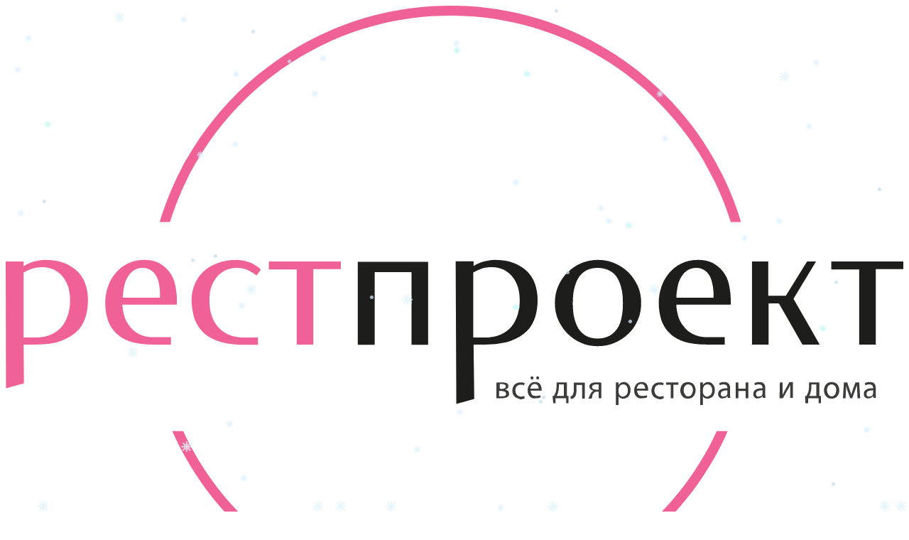

--- FILE ---
content_type: text/html; charset=UTF-8
request_url: https://restproekt.ru/product-category/steklo/luigi-bormioli/luigi-bormioli-jazz-italija/
body_size: 12487
content:
<!DOCTYPE html>
<html lang="en">
<head>

	<script>var ny_snow_speed = 5, ny_snow_hide = "";</script>
	<script src="/wp-content/themes/restproekt/js/arturgolubev.newyear/snow.min.js" defer></script>
	<script src="/wp-content/themes/restproekt/js/arturgolubev.newyear/newyear.min.js" defer></script>
	<link href="/wp-content/themes/restproekt/js/arturgolubev.newyear/style.min.css"  rel="stylesheet" />

	<meta charset="UTF-8" />
    <meta name="viewport" content="width=device-width, initial-scale=1.0">
    <meta http-equiv="X-UA-Compatible" content="ie=edge">
    <meta name="msapplication-TileColor" content="#da532c">
    <link rel="apple-touch-icon" sizes="180x180" href="https://restproekt.ru/wp-content/themes/restproekt/img/favicon/favicon.png">
    <link rel="icon" type="image/png" sizes="32x32" href="https://restproekt.ru/wp-content/themes/restproekt/img/favicon/favicon.png">
    <link rel="icon" type="image/png" sizes="16x16" href="https://restproekt.ru/wp-content/themes/restproekt/img/favicon/favicon.png">
    <link rel="manifest" href="/site.webmanifest">
    <meta name="msapplication-TileColor" content="#da532c">
    <meta name="theme-color" content="#ffffff">


    <link rel="stylesheet" href="https://cdnjs.cloudflare.com/ajax/libs/material-design-iconic-font/2.2.0/css/material-design-iconic-font.min.css">

    <meta name="msapplication-TileColor" content="#da532c">
    <meta name="theme-color" content="#ffffff">
	<title>LUIGI BORMIOLI JAZZ (Италия) &#8211; РЕСТПРОЕКТ — всё для ресторана и дома</title>
<meta name='robots' content='max-image-preview:large' />
	<style>img:is([sizes="auto" i], [sizes^="auto," i]) { contain-intrinsic-size: 3000px 1500px }</style>
	<link rel='dns-prefetch' href='//api-maps.yandex.ru' />
<link rel='dns-prefetch' href='//ajax.googleapis.com' />
<link rel='dns-prefetch' href='//fonts.googleapis.com' />
<link rel="alternate" type="application/rss+xml" title="РЕСТПРОЕКТ — всё для ресторана и дома &raquo; Лента элемента LUIGI BORMIOLI JAZZ (Италия) таксономии Категория" href="https://restproekt.ru/product-category/steklo/luigi-bormioli/luigi-bormioli-jazz-italija/feed/" />
<script type="text/javascript">
/* <![CDATA[ */
window._wpemojiSettings = {"baseUrl":"https:\/\/s.w.org\/images\/core\/emoji\/16.0.1\/72x72\/","ext":".png","svgUrl":"https:\/\/s.w.org\/images\/core\/emoji\/16.0.1\/svg\/","svgExt":".svg","source":{"concatemoji":"https:\/\/restproekt.ru\/wp-includes\/js\/wp-emoji-release.min.js?ver=6.8.2"}};
/*! This file is auto-generated */
!function(s,n){var o,i,e;function c(e){try{var t={supportTests:e,timestamp:(new Date).valueOf()};sessionStorage.setItem(o,JSON.stringify(t))}catch(e){}}function p(e,t,n){e.clearRect(0,0,e.canvas.width,e.canvas.height),e.fillText(t,0,0);var t=new Uint32Array(e.getImageData(0,0,e.canvas.width,e.canvas.height).data),a=(e.clearRect(0,0,e.canvas.width,e.canvas.height),e.fillText(n,0,0),new Uint32Array(e.getImageData(0,0,e.canvas.width,e.canvas.height).data));return t.every(function(e,t){return e===a[t]})}function u(e,t){e.clearRect(0,0,e.canvas.width,e.canvas.height),e.fillText(t,0,0);for(var n=e.getImageData(16,16,1,1),a=0;a<n.data.length;a++)if(0!==n.data[a])return!1;return!0}function f(e,t,n,a){switch(t){case"flag":return n(e,"\ud83c\udff3\ufe0f\u200d\u26a7\ufe0f","\ud83c\udff3\ufe0f\u200b\u26a7\ufe0f")?!1:!n(e,"\ud83c\udde8\ud83c\uddf6","\ud83c\udde8\u200b\ud83c\uddf6")&&!n(e,"\ud83c\udff4\udb40\udc67\udb40\udc62\udb40\udc65\udb40\udc6e\udb40\udc67\udb40\udc7f","\ud83c\udff4\u200b\udb40\udc67\u200b\udb40\udc62\u200b\udb40\udc65\u200b\udb40\udc6e\u200b\udb40\udc67\u200b\udb40\udc7f");case"emoji":return!a(e,"\ud83e\udedf")}return!1}function g(e,t,n,a){var r="undefined"!=typeof WorkerGlobalScope&&self instanceof WorkerGlobalScope?new OffscreenCanvas(300,150):s.createElement("canvas"),o=r.getContext("2d",{willReadFrequently:!0}),i=(o.textBaseline="top",o.font="600 32px Arial",{});return e.forEach(function(e){i[e]=t(o,e,n,a)}),i}function t(e){var t=s.createElement("script");t.src=e,t.defer=!0,s.head.appendChild(t)}"undefined"!=typeof Promise&&(o="wpEmojiSettingsSupports",i=["flag","emoji"],n.supports={everything:!0,everythingExceptFlag:!0},e=new Promise(function(e){s.addEventListener("DOMContentLoaded",e,{once:!0})}),new Promise(function(t){var n=function(){try{var e=JSON.parse(sessionStorage.getItem(o));if("object"==typeof e&&"number"==typeof e.timestamp&&(new Date).valueOf()<e.timestamp+604800&&"object"==typeof e.supportTests)return e.supportTests}catch(e){}return null}();if(!n){if("undefined"!=typeof Worker&&"undefined"!=typeof OffscreenCanvas&&"undefined"!=typeof URL&&URL.createObjectURL&&"undefined"!=typeof Blob)try{var e="postMessage("+g.toString()+"("+[JSON.stringify(i),f.toString(),p.toString(),u.toString()].join(",")+"));",a=new Blob([e],{type:"text/javascript"}),r=new Worker(URL.createObjectURL(a),{name:"wpTestEmojiSupports"});return void(r.onmessage=function(e){c(n=e.data),r.terminate(),t(n)})}catch(e){}c(n=g(i,f,p,u))}t(n)}).then(function(e){for(var t in e)n.supports[t]=e[t],n.supports.everything=n.supports.everything&&n.supports[t],"flag"!==t&&(n.supports.everythingExceptFlag=n.supports.everythingExceptFlag&&n.supports[t]);n.supports.everythingExceptFlag=n.supports.everythingExceptFlag&&!n.supports.flag,n.DOMReady=!1,n.readyCallback=function(){n.DOMReady=!0}}).then(function(){return e}).then(function(){var e;n.supports.everything||(n.readyCallback(),(e=n.source||{}).concatemoji?t(e.concatemoji):e.wpemoji&&e.twemoji&&(t(e.twemoji),t(e.wpemoji)))}))}((window,document),window._wpemojiSettings);
/* ]]> */
</script>
<style id='wp-emoji-styles-inline-css' type='text/css'>

	img.wp-smiley, img.emoji {
		display: inline !important;
		border: none !important;
		box-shadow: none !important;
		height: 1em !important;
		width: 1em !important;
		margin: 0 0.07em !important;
		vertical-align: -0.1em !important;
		background: none !important;
		padding: 0 !important;
	}
</style>
<link rel='stylesheet' id='wp-block-library-css' href='https://restproekt.ru/wp-includes/css/dist/block-library/style.min.css?ver=6.8.2' type='text/css' media='all' />
<style id='classic-theme-styles-inline-css' type='text/css'>
/*! This file is auto-generated */
.wp-block-button__link{color:#fff;background-color:#32373c;border-radius:9999px;box-shadow:none;text-decoration:none;padding:calc(.667em + 2px) calc(1.333em + 2px);font-size:1.125em}.wp-block-file__button{background:#32373c;color:#fff;text-decoration:none}
</style>
<style id='global-styles-inline-css' type='text/css'>
:root{--wp--preset--aspect-ratio--square: 1;--wp--preset--aspect-ratio--4-3: 4/3;--wp--preset--aspect-ratio--3-4: 3/4;--wp--preset--aspect-ratio--3-2: 3/2;--wp--preset--aspect-ratio--2-3: 2/3;--wp--preset--aspect-ratio--16-9: 16/9;--wp--preset--aspect-ratio--9-16: 9/16;--wp--preset--color--black: #000000;--wp--preset--color--cyan-bluish-gray: #abb8c3;--wp--preset--color--white: #ffffff;--wp--preset--color--pale-pink: #f78da7;--wp--preset--color--vivid-red: #cf2e2e;--wp--preset--color--luminous-vivid-orange: #ff6900;--wp--preset--color--luminous-vivid-amber: #fcb900;--wp--preset--color--light-green-cyan: #7bdcb5;--wp--preset--color--vivid-green-cyan: #00d084;--wp--preset--color--pale-cyan-blue: #8ed1fc;--wp--preset--color--vivid-cyan-blue: #0693e3;--wp--preset--color--vivid-purple: #9b51e0;--wp--preset--gradient--vivid-cyan-blue-to-vivid-purple: linear-gradient(135deg,rgba(6,147,227,1) 0%,rgb(155,81,224) 100%);--wp--preset--gradient--light-green-cyan-to-vivid-green-cyan: linear-gradient(135deg,rgb(122,220,180) 0%,rgb(0,208,130) 100%);--wp--preset--gradient--luminous-vivid-amber-to-luminous-vivid-orange: linear-gradient(135deg,rgba(252,185,0,1) 0%,rgba(255,105,0,1) 100%);--wp--preset--gradient--luminous-vivid-orange-to-vivid-red: linear-gradient(135deg,rgba(255,105,0,1) 0%,rgb(207,46,46) 100%);--wp--preset--gradient--very-light-gray-to-cyan-bluish-gray: linear-gradient(135deg,rgb(238,238,238) 0%,rgb(169,184,195) 100%);--wp--preset--gradient--cool-to-warm-spectrum: linear-gradient(135deg,rgb(74,234,220) 0%,rgb(151,120,209) 20%,rgb(207,42,186) 40%,rgb(238,44,130) 60%,rgb(251,105,98) 80%,rgb(254,248,76) 100%);--wp--preset--gradient--blush-light-purple: linear-gradient(135deg,rgb(255,206,236) 0%,rgb(152,150,240) 100%);--wp--preset--gradient--blush-bordeaux: linear-gradient(135deg,rgb(254,205,165) 0%,rgb(254,45,45) 50%,rgb(107,0,62) 100%);--wp--preset--gradient--luminous-dusk: linear-gradient(135deg,rgb(255,203,112) 0%,rgb(199,81,192) 50%,rgb(65,88,208) 100%);--wp--preset--gradient--pale-ocean: linear-gradient(135deg,rgb(255,245,203) 0%,rgb(182,227,212) 50%,rgb(51,167,181) 100%);--wp--preset--gradient--electric-grass: linear-gradient(135deg,rgb(202,248,128) 0%,rgb(113,206,126) 100%);--wp--preset--gradient--midnight: linear-gradient(135deg,rgb(2,3,129) 0%,rgb(40,116,252) 100%);--wp--preset--font-size--small: 13px;--wp--preset--font-size--medium: 20px;--wp--preset--font-size--large: 36px;--wp--preset--font-size--x-large: 42px;--wp--preset--spacing--20: 0.44rem;--wp--preset--spacing--30: 0.67rem;--wp--preset--spacing--40: 1rem;--wp--preset--spacing--50: 1.5rem;--wp--preset--spacing--60: 2.25rem;--wp--preset--spacing--70: 3.38rem;--wp--preset--spacing--80: 5.06rem;--wp--preset--shadow--natural: 6px 6px 9px rgba(0, 0, 0, 0.2);--wp--preset--shadow--deep: 12px 12px 50px rgba(0, 0, 0, 0.4);--wp--preset--shadow--sharp: 6px 6px 0px rgba(0, 0, 0, 0.2);--wp--preset--shadow--outlined: 6px 6px 0px -3px rgba(255, 255, 255, 1), 6px 6px rgba(0, 0, 0, 1);--wp--preset--shadow--crisp: 6px 6px 0px rgba(0, 0, 0, 1);}:where(.is-layout-flex){gap: 0.5em;}:where(.is-layout-grid){gap: 0.5em;}body .is-layout-flex{display: flex;}.is-layout-flex{flex-wrap: wrap;align-items: center;}.is-layout-flex > :is(*, div){margin: 0;}body .is-layout-grid{display: grid;}.is-layout-grid > :is(*, div){margin: 0;}:where(.wp-block-columns.is-layout-flex){gap: 2em;}:where(.wp-block-columns.is-layout-grid){gap: 2em;}:where(.wp-block-post-template.is-layout-flex){gap: 1.25em;}:where(.wp-block-post-template.is-layout-grid){gap: 1.25em;}.has-black-color{color: var(--wp--preset--color--black) !important;}.has-cyan-bluish-gray-color{color: var(--wp--preset--color--cyan-bluish-gray) !important;}.has-white-color{color: var(--wp--preset--color--white) !important;}.has-pale-pink-color{color: var(--wp--preset--color--pale-pink) !important;}.has-vivid-red-color{color: var(--wp--preset--color--vivid-red) !important;}.has-luminous-vivid-orange-color{color: var(--wp--preset--color--luminous-vivid-orange) !important;}.has-luminous-vivid-amber-color{color: var(--wp--preset--color--luminous-vivid-amber) !important;}.has-light-green-cyan-color{color: var(--wp--preset--color--light-green-cyan) !important;}.has-vivid-green-cyan-color{color: var(--wp--preset--color--vivid-green-cyan) !important;}.has-pale-cyan-blue-color{color: var(--wp--preset--color--pale-cyan-blue) !important;}.has-vivid-cyan-blue-color{color: var(--wp--preset--color--vivid-cyan-blue) !important;}.has-vivid-purple-color{color: var(--wp--preset--color--vivid-purple) !important;}.has-black-background-color{background-color: var(--wp--preset--color--black) !important;}.has-cyan-bluish-gray-background-color{background-color: var(--wp--preset--color--cyan-bluish-gray) !important;}.has-white-background-color{background-color: var(--wp--preset--color--white) !important;}.has-pale-pink-background-color{background-color: var(--wp--preset--color--pale-pink) !important;}.has-vivid-red-background-color{background-color: var(--wp--preset--color--vivid-red) !important;}.has-luminous-vivid-orange-background-color{background-color: var(--wp--preset--color--luminous-vivid-orange) !important;}.has-luminous-vivid-amber-background-color{background-color: var(--wp--preset--color--luminous-vivid-amber) !important;}.has-light-green-cyan-background-color{background-color: var(--wp--preset--color--light-green-cyan) !important;}.has-vivid-green-cyan-background-color{background-color: var(--wp--preset--color--vivid-green-cyan) !important;}.has-pale-cyan-blue-background-color{background-color: var(--wp--preset--color--pale-cyan-blue) !important;}.has-vivid-cyan-blue-background-color{background-color: var(--wp--preset--color--vivid-cyan-blue) !important;}.has-vivid-purple-background-color{background-color: var(--wp--preset--color--vivid-purple) !important;}.has-black-border-color{border-color: var(--wp--preset--color--black) !important;}.has-cyan-bluish-gray-border-color{border-color: var(--wp--preset--color--cyan-bluish-gray) !important;}.has-white-border-color{border-color: var(--wp--preset--color--white) !important;}.has-pale-pink-border-color{border-color: var(--wp--preset--color--pale-pink) !important;}.has-vivid-red-border-color{border-color: var(--wp--preset--color--vivid-red) !important;}.has-luminous-vivid-orange-border-color{border-color: var(--wp--preset--color--luminous-vivid-orange) !important;}.has-luminous-vivid-amber-border-color{border-color: var(--wp--preset--color--luminous-vivid-amber) !important;}.has-light-green-cyan-border-color{border-color: var(--wp--preset--color--light-green-cyan) !important;}.has-vivid-green-cyan-border-color{border-color: var(--wp--preset--color--vivid-green-cyan) !important;}.has-pale-cyan-blue-border-color{border-color: var(--wp--preset--color--pale-cyan-blue) !important;}.has-vivid-cyan-blue-border-color{border-color: var(--wp--preset--color--vivid-cyan-blue) !important;}.has-vivid-purple-border-color{border-color: var(--wp--preset--color--vivid-purple) !important;}.has-vivid-cyan-blue-to-vivid-purple-gradient-background{background: var(--wp--preset--gradient--vivid-cyan-blue-to-vivid-purple) !important;}.has-light-green-cyan-to-vivid-green-cyan-gradient-background{background: var(--wp--preset--gradient--light-green-cyan-to-vivid-green-cyan) !important;}.has-luminous-vivid-amber-to-luminous-vivid-orange-gradient-background{background: var(--wp--preset--gradient--luminous-vivid-amber-to-luminous-vivid-orange) !important;}.has-luminous-vivid-orange-to-vivid-red-gradient-background{background: var(--wp--preset--gradient--luminous-vivid-orange-to-vivid-red) !important;}.has-very-light-gray-to-cyan-bluish-gray-gradient-background{background: var(--wp--preset--gradient--very-light-gray-to-cyan-bluish-gray) !important;}.has-cool-to-warm-spectrum-gradient-background{background: var(--wp--preset--gradient--cool-to-warm-spectrum) !important;}.has-blush-light-purple-gradient-background{background: var(--wp--preset--gradient--blush-light-purple) !important;}.has-blush-bordeaux-gradient-background{background: var(--wp--preset--gradient--blush-bordeaux) !important;}.has-luminous-dusk-gradient-background{background: var(--wp--preset--gradient--luminous-dusk) !important;}.has-pale-ocean-gradient-background{background: var(--wp--preset--gradient--pale-ocean) !important;}.has-electric-grass-gradient-background{background: var(--wp--preset--gradient--electric-grass) !important;}.has-midnight-gradient-background{background: var(--wp--preset--gradient--midnight) !important;}.has-small-font-size{font-size: var(--wp--preset--font-size--small) !important;}.has-medium-font-size{font-size: var(--wp--preset--font-size--medium) !important;}.has-large-font-size{font-size: var(--wp--preset--font-size--large) !important;}.has-x-large-font-size{font-size: var(--wp--preset--font-size--x-large) !important;}
:where(.wp-block-post-template.is-layout-flex){gap: 1.25em;}:where(.wp-block-post-template.is-layout-grid){gap: 1.25em;}
:where(.wp-block-columns.is-layout-flex){gap: 2em;}:where(.wp-block-columns.is-layout-grid){gap: 2em;}
:root :where(.wp-block-pullquote){font-size: 1.5em;line-height: 1.6;}
</style>
<link rel='stylesheet' id='contact-form-7-css' href='https://restproekt.ru/wp-content/plugins/contact-form-7/includes/css/styles.css?ver=6.1' type='text/css' media='all' />
<link rel='stylesheet' id='cookie-notice-front-css' href='https://restproekt.ru/wp-content/plugins/cookie-notice/css/front.min.css?ver=2.5.7' type='text/css' media='all' />
<link rel='stylesheet' id='woocommerce-layout-css' href='https://restproekt.ru/wp-content/plugins/woocommerce/assets/css/woocommerce-layout.css?ver=10.3.5' type='text/css' media='all' />
<link rel='stylesheet' id='woocommerce-smallscreen-css' href='https://restproekt.ru/wp-content/plugins/woocommerce/assets/css/woocommerce-smallscreen.css?ver=10.3.5' type='text/css' media='only screen and (max-width: 768px)' />
<link rel='stylesheet' id='woocommerce-general-css' href='https://restproekt.ru/wp-content/plugins/woocommerce/assets/css/woocommerce.css?ver=10.3.5' type='text/css' media='all' />
<style id='woocommerce-inline-inline-css' type='text/css'>
.woocommerce form .form-row .required { visibility: visible; }
</style>
<link rel='stylesheet' id='wt-smart-coupon-for-woo-css' href='https://restproekt.ru/wp-content/plugins/wt-smart-coupons-for-woocommerce/public/css/wt-smart-coupon-public.css?ver=2.2.0' type='text/css' media='all' />
<link rel='stylesheet' id='yml-for-yandex-market-css' href='https://restproekt.ru/wp-content/plugins/yml-for-yandex-market/public/css/y4ym-public.css?ver=5.0.16' type='text/css' media='all' />
<link rel='stylesheet' id='brands-styles-css' href='https://restproekt.ru/wp-content/plugins/woocommerce/assets/css/brands.css?ver=10.3.5' type='text/css' media='all' />
<link rel='stylesheet' id='style-css' href='https://restproekt.ru/wp-content/themes/restproekt/style.css?ver=6.8.2' type='text/css' media='all' />
<link rel='stylesheet' id='theme-fonts-css' href='//fonts.googleapis.com/css2?family=Ubuntu%3Aital%2Cwght%400%2C300%3B0%2C400%3B0%2C500%3B0%2C700%3B1%2C300%3B1%2C400%3B1%2C500%3B1%2C700&#038;display=swap&#038;ver=1.1' type='text/css' media='all' />
<link rel='stylesheet' id='theme-font-css' href='https://restproekt.ru/wp-content/themes/restproekt/fonts/mozzard/stylesheet.css?ver=1.1' type='text/css' media='all' />
<link rel='stylesheet' id='theme-owl-css' href='https://restproekt.ru/wp-content/themes/restproekt/css/owl.carousel.min.css?ver=1.1' type='text/css' media='all' />
<link rel='stylesheet' id='theme-owl-theme-css' href='https://restproekt.ru/wp-content/themes/restproekt/css/owl.theme.default.min.css?ver=1.1' type='text/css' media='all' />
<link rel='stylesheet' id='theme-fancybox-css' href='https://restproekt.ru/wp-content/themes/restproekt/css/jquery.fancybox.min.css?ver=1.2.1' type='text/css' media='all' />
<link rel='stylesheet' id='theme-style-css' href='https://restproekt.ru/wp-content/themes/restproekt/css/style.css?ver=0.9.20' type='text/css' media='all' />
<link rel='stylesheet' id='a3wc_sort_display-css' href='//restproekt.ru/wp-content/uploads/sass/wc_sort_display.min.css?ver=1729077612' type='text/css' media='all' />
<script type="text/javascript" src="https://restproekt.ru/wp-content/plugins/wp-yandex-metrika/assets/YmEc.min.js?ver=1.2.1" id="wp-yandex-metrika_YmEc-js"></script>
<script type="text/javascript" id="wp-yandex-metrika_YmEc-js-after">
/* <![CDATA[ */
window.tmpwpym={datalayername:'dataLayer',counters:JSON.parse('[{"number":"98621580","webvisor":"1"}]'),targets:JSON.parse('[]')};
/* ]]> */
</script>
<script type="text/javascript" src="https://restproekt.ru/wp-includes/js/jquery/jquery.min.js?ver=3.7.1" id="jquery-core-js"></script>
<script type="text/javascript" src="https://restproekt.ru/wp-includes/js/jquery/jquery-migrate.min.js?ver=3.4.1" id="jquery-migrate-js"></script>
<script type="text/javascript" src="https://restproekt.ru/wp-content/plugins/wp-yandex-metrika/assets/frontend.min.js?ver=1.2.1" id="wp-yandex-metrika_frontend-js"></script>
<script type="text/javascript" id="cookie-notice-front-js-before">
/* <![CDATA[ */
var cnArgs = {"ajaxUrl":"https:\/\/restproekt.ru\/wp-admin\/admin-ajax.php","nonce":"793465d4a9","hideEffect":"fade","position":"bottom","onScroll":false,"onScrollOffset":100,"onClick":false,"cookieName":"cookie_notice_accepted","cookieTime":2592000,"cookieTimeRejected":2592000,"globalCookie":false,"redirection":false,"cache":false,"revokeCookies":false,"revokeCookiesOpt":"automatic"};
/* ]]> */
</script>
<script type="text/javascript" src="https://restproekt.ru/wp-content/plugins/cookie-notice/js/front.min.js?ver=2.5.7" id="cookie-notice-front-js"></script>
<script type="text/javascript" src="https://restproekt.ru/wp-content/plugins/woocommerce/assets/js/jquery-blockui/jquery.blockUI.min.js?ver=2.7.0-wc.10.3.5" id="wc-jquery-blockui-js" defer="defer" data-wp-strategy="defer"></script>
<script type="text/javascript" id="wc-add-to-cart-js-extra">
/* <![CDATA[ */
var wc_add_to_cart_params = {"ajax_url":"\/wp-admin\/admin-ajax.php","wc_ajax_url":"\/?wc-ajax=%%endpoint%%","i18n_view_cart":"\u041f\u0440\u043e\u0441\u043c\u043e\u0442\u0440 \u043a\u043e\u0440\u0437\u0438\u043d\u044b","cart_url":"https:\/\/restproekt.ru\/cart\/","is_cart":"","cart_redirect_after_add":"no"};
/* ]]> */
</script>
<script type="text/javascript" src="https://restproekt.ru/wp-content/plugins/woocommerce/assets/js/frontend/add-to-cart.min.js?ver=10.3.5" id="wc-add-to-cart-js" defer="defer" data-wp-strategy="defer"></script>
<script type="text/javascript" src="https://restproekt.ru/wp-content/plugins/woocommerce/assets/js/js-cookie/js.cookie.min.js?ver=2.1.4-wc.10.3.5" id="wc-js-cookie-js" defer="defer" data-wp-strategy="defer"></script>
<script type="text/javascript" id="woocommerce-js-extra">
/* <![CDATA[ */
var woocommerce_params = {"ajax_url":"\/wp-admin\/admin-ajax.php","wc_ajax_url":"\/?wc-ajax=%%endpoint%%","i18n_password_show":"\u041f\u043e\u043a\u0430\u0437\u0430\u0442\u044c \u043f\u0430\u0440\u043e\u043b\u044c","i18n_password_hide":"\u0421\u043a\u0440\u044b\u0442\u044c \u043f\u0430\u0440\u043e\u043b\u044c"};
/* ]]> */
</script>
<script type="text/javascript" src="https://restproekt.ru/wp-content/plugins/woocommerce/assets/js/frontend/woocommerce.min.js?ver=10.3.5" id="woocommerce-js" defer="defer" data-wp-strategy="defer"></script>
<script type="text/javascript" id="wt-smart-coupon-for-woo-js-extra">
/* <![CDATA[ */
var WTSmartCouponOBJ = {"ajaxurl":"https:\/\/restproekt.ru\/wp-admin\/admin-ajax.php","wc_ajax_url":"https:\/\/restproekt.ru\/?wc-ajax=","nonces":{"public":"8dc123877c","apply_coupon":"602711175a"},"labels":{"please_wait":"\u041f\u043e\u0436\u0430\u043b\u0443\u0439\u0441\u0442\u0430, \u043f\u043e\u0434\u043e\u0436\u0434\u0438\u0442\u0435...","choose_variation":"\u041f\u043e\u0436\u0430\u043b\u0443\u0439\u0441\u0442\u0430, \u0432\u044b\u0431\u0435\u0440\u0438\u0442\u0435 \u0432\u0430\u0440\u0438\u0430\u043d\u0442","error":"\u041e\u0448\u0438\u0431\u043a\u0430 !!!"},"shipping_method":[],"payment_method":"","is_cart":""};
/* ]]> */
</script>
<script type="text/javascript" src="https://restproekt.ru/wp-content/plugins/wt-smart-coupons-for-woocommerce/public/js/wt-smart-coupon-public.js?ver=2.2.0" id="wt-smart-coupon-for-woo-js"></script>
<script type="text/javascript" src="https://restproekt.ru/wp-content/plugins/yml-for-yandex-market/public/js/y4ym-public.js?ver=5.0.16" id="yml-for-yandex-market-js"></script>
<script type="text/javascript" src="//api-maps.yandex.ru/2.1/?lang=ru_RU&amp;ver=1.1.1" id="yandexmap-js"></script>
<script type="text/javascript" src="//ajax.googleapis.com/ajax/libs/jquery/3.5.1/jquery.min.js?ver=1.1.1" id="theme-jquery-js"></script>
<script type="text/javascript" src="https://restproekt.ru/wp-content/themes/restproekt/js/owl.carousel.min.js?ver=1.1.1" id="theme-owl-min-js-js"></script>
<script type="text/javascript" src="https://restproekt.ru/wp-content/themes/restproekt/js/jquery.fancybox.min.js?ver=1.1.1" id="theme-fancybox-js-js"></script>
<script type="text/javascript" src="https://restproekt.ru/wp-content/themes/restproekt/js/script.js?ver=1.1.8" id="theme-script-js"></script>
<link rel="https://api.w.org/" href="https://restproekt.ru/wp-json/" /><link rel="alternate" title="JSON" type="application/json" href="https://restproekt.ru/wp-json/wp/v2/product_cat/12897" /><link rel="EditURI" type="application/rsd+xml" title="RSD" href="https://restproekt.ru/xmlrpc.php?rsd" />
<meta name="generator" content="WordPress 6.8.2" />
<meta name="generator" content="WooCommerce 10.3.5" />
<meta name="verification" content="f612c7d25f5690ad41496fcfdbf8d1" />	<noscript><style>.woocommerce-product-gallery{ opacity: 1 !important; }</style></noscript>
	        <!-- Yandex.Metrica counter -->
        <script type="text/javascript">
            (function (m, e, t, r, i, k, a) {
                m[i] = m[i] || function () {
                    (m[i].a = m[i].a || []).push(arguments)
                };
                m[i].l = 1 * new Date();
                k = e.createElement(t), a = e.getElementsByTagName(t)[0], k.async = 1, k.src = r, a.parentNode.insertBefore(k, a)
            })

            (window, document, "script", "https://mc.yandex.ru/metrika/tag.js", "ym");

            ym("98621580", "init", {
                clickmap: true,
                trackLinks: true,
                accurateTrackBounce: true,
                webvisor: true,
                ecommerce: "dataLayer",
                params: {
                    __ym: {
                        "ymCmsPlugin": {
                            "cms": "wordpress",
                            "cmsVersion":"6.8",
                            "pluginVersion": "1.2.1",
                            "ymCmsRip": "1307174886"
                        }
                    }
                }
            });
        </script>
        <!-- /Yandex.Metrica counter -->
        		<style type="text/css" id="wp-custom-css">
			.category_block {
    display: flex;
    flex-wrap: wrap;
    align-items: center;
    justify-content: space-between;
	margin-top: 35px;
    margin-bottom: 55px;
	padding-bottom: 35px;
	border-bottom: 1px solid #f06197;
}
.category_block a {
    width: 19%;
    text-align: center;
}

.products_block {
    display: flex;
    flex-wrap: wrap;
    align-items: center;
    justify-content: space-between;
    margin-bottom: 35px;
}
.products_block a {
    width: 22%;
    margin-bottom: 20px;
}
.products_block a .name_product {
    color: black;
    margin-bottom: 10px;
    font-width: 600;
}
.wp-block-cover__inner-container p {
	margin: 30px 0px;
}
.wp-block-cover__inner-container mark {
	padding: 15px 25px;
	border-radius: 10px;
}

@media (max-width: 720px) {
	.category_block {
		flex-wrap: wrap;
	}
	.category_block a {
		width: 100%;
		margin-bottom: 25px;
	}
	.products_block a {
		width: 48%;
	}
}

h1.main_top_box_title {
    line-height: 0.6;
    padding-top: 20px;
    padding-bottom: 20px;
}
h3.main_top_box_subtitle {
    line-height: 0.9;
    padding-bottom: 18px;
}

p.stock.out-of-stock {
    display: none;
}



/*CATEGORY*/


li.product-category.product a img {
    display: none !important;
}

h2.woocommerce-loop-category__title {
    font-weight: bold !important;
    padding: 25px !important;
    background-color: #ffcbe3;
    border-radius: 5px;
}

		</style>
			
	
    <!-- Top.Mail.Ru counter -->
    <script type="text/javascript">
    var _tmr = window._tmr || (window._tmr = []);
    _tmr.push({id: "3578323", type: "pageView", start: (new Date()).getTime()});
    (function (d, w, id) {
      if (d.getElementById(id)) return;
      var ts = d.createElement("script"); ts.type = "text/javascript"; ts.async = true; ts.id = id;
      ts.src = "https://top-fwz1.mail.ru/js/code.js";
      var f = function () {var s = d.getElementsByTagName("script")[0]; s.parentNode.insertBefore(ts, s);};
      if (w.opera == "[object Opera]") { d.addEventListener("DOMContentLoaded", f, false); } else { f(); }
    })(document, window, "tmr-code");
    </script>
    <noscript><div><img src="https://top-fwz1.mail.ru/counter?id=3578323;js=na" style="position:absolute;left:-9999px;" alt="Top.Mail.Ru" /></div></noscript>
    <!-- /Top.Mail.Ru counter -->

</head>
<body class="archive tax-product_cat term-luigi-bormioli-jazz-italija term-12897 wp-theme-restproekt theme-restproekt cookies-not-set woocommerce woocommerce-page woocommerce-no-js">


    <div class="header_top">
        <div class="container">
            <div class="header_box">
                <div class="header_logo">
                    <a href="https://restproekt.ru"><img class="logo_img" src="https://restproekt.ru/wp-content/themes/restproekt/img/logo_1.svg" alt=""></a>
                </div>

                <nav class="header_nav">
                <div class="menu-glavnoe-menju-container"><ul id="menu-glavnoe-menju" class="top_menu"><li id="menu-item-387" class="menu-item menu-item-type-post_type menu-item-object-page menu-item-home menu-item-387"><a href="https://restproekt.ru/">Главная</a></li>
<li id="menu-item-74" class="menu-item menu-item-type-post_type menu-item-object-page menu-item-has-children menu-item-74"><a href="https://restproekt.ru/catalog/">Каталог</a>
<ul class="sub-menu">
	<li id="menu-item-442547" class="menu-item menu-item-type-taxonomy menu-item-object-product_cat menu-item-442547"><a href="https://restproekt.ru/product-category/aromaty-dlja-doma-svechi-ko/">АРОМАТЫ ДЛЯ ДОМА/СВЕЧИ/КОСМЕТИКА</a></li>
	<li id="menu-item-442548" class="menu-item menu-item-type-taxonomy menu-item-object-product_cat menu-item-442548"><a href="https://restproekt.ru/product-category/barnyj-inventar/">БАРНЫЙ ИНВЕНТАРЬ</a></li>
	<li id="menu-item-442549" class="menu-item menu-item-type-taxonomy menu-item-object-product_cat menu-item-442549"><a href="https://restproekt.ru/product-category/vinnye-aksessuary/">ВИННЫЕ АКСЕССУАРЫ</a></li>
	<li id="menu-item-442550" class="menu-item menu-item-type-taxonomy menu-item-object-product_cat menu-item-442550"><a href="https://restproekt.ru/product-category/dekor/">ДЕКОР</a></li>
	<li id="menu-item-442551" class="menu-item menu-item-type-taxonomy menu-item-object-product_cat menu-item-442551"><a href="https://restproekt.ru/product-category/inventar-kuhnja/">КУХОННЫЙ ИНВЕНТАРЬ</a></li>
	<li id="menu-item-442552" class="menu-item menu-item-type-taxonomy menu-item-object-product_cat menu-item-442552"><a href="https://restproekt.ru/product-category/konditerskij-inventar/">КОНДИТЕРСКИЙ ИНВЕНТАРЬ</a></li>
	<li id="menu-item-442553" class="menu-item menu-item-type-taxonomy menu-item-object-product_cat menu-item-442553"><a href="https://restproekt.ru/product-category/naplitnaja-posuda/">НАПЛИТНАЯ ПОСУДА</a></li>
	<li id="menu-item-442554" class="menu-item menu-item-type-taxonomy menu-item-object-product_cat menu-item-442554"><a href="https://restproekt.ru/product-category/novogodnij-dekor/">НОВОГОДНИЙ ДЕКОР</a></li>
	<li id="menu-item-442555" class="menu-item menu-item-type-taxonomy menu-item-object-product_cat menu-item-442555"><a href="https://restproekt.ru/product-category/nozhi-povarskie/">НОЖИ ПОВАРСКИЕ</a></li>
	<li id="menu-item-442556" class="menu-item menu-item-type-taxonomy menu-item-object-product_cat menu-item-442556"><a href="https://restproekt.ru/product-category/oborudovanie/">ОБОРУДОВАНИЕ</a></li>
	<li id="menu-item-442558" class="menu-item menu-item-type-taxonomy menu-item-object-product_cat menu-item-442558"><a href="https://restproekt.ru/product-category/servirovka/">СЕРВИРОВКА</a></li>
	<li id="menu-item-442559" class="menu-item menu-item-type-taxonomy menu-item-object-product_cat current-product_cat-ancestor menu-item-442559"><a href="https://restproekt.ru/product-category/steklo/">СТЕКЛО</a></li>
	<li id="menu-item-442560" class="menu-item menu-item-type-taxonomy menu-item-object-product_cat menu-item-442560"><a href="https://restproekt.ru/product-category/stolovye-pribory/">СТОЛОВЫЕ ПРИБОРЫ</a></li>
	<li id="menu-item-442561" class="menu-item menu-item-type-taxonomy menu-item-object-product_cat menu-item-442561"><a href="https://restproekt.ru/product-category/tekstil/">ТЕКСТИЛЬ</a></li>
	<li id="menu-item-442562" class="menu-item menu-item-type-taxonomy menu-item-object-product_cat menu-item-442562"><a href="https://restproekt.ru/product-category/farfor-keramika/">ФАРФОР, КЕРАМИКА</a></li>
	<li id="menu-item-442557" class="menu-item menu-item-type-taxonomy menu-item-object-product_cat menu-item-442557"><a href="https://restproekt.ru/product-category/podarochnyj-sertifikat/">ПОДАРОЧНЫЕ СЕРТИФИКАТЫ</a></li>
</ul>
</li>
<li id="menu-item-443535" class="menu-item menu-item-type-taxonomy menu-item-object-product_cat menu-item-443535"><a href="https://restproekt.ru/product-category/sale/">Акция</a></li>
<li id="menu-item-442754" class="menu-item menu-item-type-post_type menu-item-object-page menu-item-442754"><a href="https://restproekt.ru/dostavka/">Доставка</a></li>
<li id="menu-item-41" class="menu-item menu-item-type-post_type menu-item-object-page menu-item-41"><a href="https://restproekt.ru/o-nas/">О нас</a></li>
<li id="menu-item-163" class="menu-item menu-item-type-taxonomy menu-item-object-category menu-item-163"><a href="https://restproekt.ru/category/info/">Новости</a></li>
<li id="menu-item-40" class="menu-item menu-item-type-post_type menu-item-object-page menu-item-40"><a href="https://restproekt.ru/kontakty/">Контакты</a></li>
</ul></div>                </nav>
                <div class="header_contact">
                    <div class="header_contact_item_row">
                        <div class="header_contact_item_row_icon"><i class="zmdi zmdi-phone"></i></div>
                        <a href="tel:+73432395056" class="contact_item_row_text">8(343)239-50-56</a>
                    </div>
                    <div class="header_search">
                        <div class="header_search_icon"><i class="zmdi zmdi-search"></i></div>
                        <div class="header_search_form">




<form
    class="search_form"
    role="search"
    method="get"
    id="searchform"
    action="https://restproekt.ru/"
>

    <div class="search_box">
        <input
            class="search_form_input"
            type="text"
            value=""
            name="s"
            id="s"
            placeholder="Поиск"
            autocomplete="off"
        />
        <button type="submit" class="search_icon">
            <i class="zmdi zmdi-search"></i>
        </button>

    </div>

    <ul class="ajax-search"></ul>
</form>
</div>
                    </div>
                    <div class="header_btn">
                        <a href="mailto:info@restproekt.ru" target="_blank" class="btn">Связаться</a>
<!--                        <div id="moyaforma" style="display: none">-->
<!--                            --><!--                        </div>-->
                    </div>
                    <a href="/cart/" class="header_icon_item"><i class="zmdi zmdi-shopping-cart"></i></a>
                    <div class="mob_menu">
                        <span class="mob_menu_text">Меню</span>
                    </div>
                </div>
            </div>

        </div>
    </div>
<section class="page_catalog">
        <div class="page_top_wrap">
            <div class="page_top_box">
                <h1 class="page_top_box_title">LUIGI BORMIOLI JAZZ (Италия)</h1>
            </div>
        </div>

</section>
<section class="page_section">
    <div class="container">
        <div class="page_top_breadcrumbs">        </div>
		
        <div class="page_content">
            
			
				<h1 class="page-title">LUIGI BORMIOLI JAZZ (Италия)</h1>

			
			
			
				<div class="woocommerce-notices-wrapper"></div><p class="woocommerce-result-count" role="alert" aria-relevant="all" >
	Отображение единственного товара</p>
<form class="woocommerce-ordering" method="get">
		<select
		name="orderby"
		class="orderby"
					aria-label="Заказ в магазине"
			>
					<option value="popularity"  selected='selected'>По популярности</option>
					<option value="date" >По новизне</option>
					<option value="price" >По возрастанию цены</option>
					<option value="price-desc" >По убыванию цены</option>
					<option value="onsale" >Sort by On Sale: Show first</option>
					<option value="featured" >Sort by Featured: Show first</option>
			</select>
	<input type="hidden" name="paged" value="1" />
	</form>

				<ul class="products columns-4">

																					<li class="product type-product post-438725 status-publish first instock product_cat-luigi-bormioli-jazz-italija shipping-taxable purchasable product-type-simple">
	<a href="https://restproekt.ru/product/bokal-bljudce-jazz-450ml/" class="woocommerce-LoopProduct-link woocommerce-loop-product__link"><img width="300" height="300" src="https://restproekt.ru/wp-content/uploads/woocommerce-placeholder.webp" class="woocommerce-placeholder wp-post-image" alt="Заполнитель" decoding="async" fetchpriority="high" srcset="https://restproekt.ru/wp-content/uploads/woocommerce-placeholder.webp 1200w, https://restproekt.ru/wp-content/uploads/woocommerce-placeholder-1024x1024.webp 1024w, https://restproekt.ru/wp-content/uploads/woocommerce-placeholder-150x150.webp 150w" sizes="(max-width: 300px) 100vw, 300px" /><h2 class="woocommerce-loop-product__title">Бокал-блюдце JAZZ 450мл</h2>
	<span class="price"><span class="woocommerce-Price-amount amount"><bdi>1,350&nbsp;<span class="woocommerce-Price-currencySymbol">&#8381;</span></bdi></span></span>
</a><a href="/product-category/steklo/luigi-bormioli/luigi-bormioli-jazz-italija/?add-to-cart=438725" aria-describedby="woocommerce_loop_add_to_cart_link_describedby_438725" data-quantity="1" class="button product_type_simple add_to_cart_button ajax_add_to_cart" data-product_id="438725" data-product_sku="12981/01" aria-label="Добавить в корзину &ldquo;Бокал-блюдце JAZZ 450мл&rdquo;" rel="nofollow" data-success_message="«Бокал-блюдце JAZZ 450мл» добавлен в вашу корзину" role="button">В корзину</a>	<span id="woocommerce_loop_add_to_cart_link_describedby_438725" class="screen-reader-text">
			</span>
</li>
									
				</ul>

				
				        </div>

    </div>
</section>

<footer class="footer_section">
 <div class="container">
     <div class="footer_box">
         <div class="footer_logo">
             <a href="https://restproekt.ru"><img class="footer_logo_img" src="https://restproekt.ru/wp-content/themes/restproekt/img/logo_white.svg" alt=""></a>
             <div class="footer_icons">
                 <a href="https://wa.me/+79222151256" target="_blank" class="footer_icon_item"><img src="https://restproekt.ru/wp-content/themes/restproekt/img/whatsapp_w.svg"></a>
                 <a href="https://t.me/Restproject" target="_blank" class="footer_icon_item"><img src="https://restproekt.ru/wp-content/themes/restproekt/img/telegram_w.svg"></a>
                 <a href="https://vk.com/restproekt" target="_blank" class="footer_icon_item"><img src="https://restproekt.ru/wp-content/themes/restproekt/img/vk_w.svg"></a>
                 <a href="https://ig.clck.bar/restproekt" target="_blank" class="footer_icon_item"><img src="https://restproekt.ru/wp-content/themes/restproekt/img/instagram_w.svg"></a>
             </div>
         </div>
         <div class="footer_wrap">
             <div class="footer_item">
                 <div class="footer_item_head">
                     Полезное
                 </div>
                 <ui class="footer_item_ul">
                     <!--<li>-->
                     <!--    <a href="/">Акции</a>-->
                     <!--</li>-->
                     <li>
                         <a href="https://restproekt.ru/o-nas/" class="">О нас</a>
                     </li>
                     <li>
                         <a href="/catalog/">Каталог</a>
                     </li>
					 <li>
                         <a href="/dostavka/">Доставка</a>
                     </li>
                     <li>
                         <a href="/katalogi/">Бренды</a>
                     </li>
                     <li>
                         <a href="/category/info/" class="">Новости</a>
                     </li>
                     <li>
                         <a href="/kontakty/">Контакты</a>
                     </li>
                 </ui>
             </div>
             <div class="footer_item">
                 <div class="footer_item_head">
                     <a href="https://restproekt.ru/catalog/" class="">Каталог</a>
                 </div>
                 <div class="footer_nav"><div class="menu-footer-container"><ul id="menu-footer" class="footer-menu"><li id="menu-item-443533" class="menu-item menu-item-type-taxonomy menu-item-object-product_cat menu-item-443533"><a href="https://restproekt.ru/product-category/sale/">АКЦИЯ</a></li>
<li id="menu-item-442572" class="menu-item menu-item-type-taxonomy menu-item-object-product_cat menu-item-442572"><a href="https://restproekt.ru/product-category/aromaty-dlja-doma-svechi-ko/">АРОМАТЫ ДЛЯ ДОМА/СВЕЧИ/КОСМЕТИКА</a></li>
<li id="menu-item-442573" class="menu-item menu-item-type-taxonomy menu-item-object-product_cat menu-item-442573"><a href="https://restproekt.ru/product-category/barnyj-inventar/">БАРНЫЙ ИНВЕНТАРЬ</a></li>
<li id="menu-item-442574" class="menu-item menu-item-type-taxonomy menu-item-object-product_cat menu-item-442574"><a href="https://restproekt.ru/product-category/vinnye-aksessuary/">ВИННЫЕ АКСЕССУАРЫ</a></li>
<li id="menu-item-442575" class="menu-item menu-item-type-taxonomy menu-item-object-product_cat menu-item-442575"><a href="https://restproekt.ru/product-category/dekor/">ДЕКОР</a></li>
<li id="menu-item-442576" class="menu-item menu-item-type-taxonomy menu-item-object-product_cat menu-item-442576"><a href="https://restproekt.ru/product-category/inventar-kuhnja/">ИНВЕНТАРЬ (КУХНЯ)</a></li>
<li id="menu-item-442577" class="menu-item menu-item-type-taxonomy menu-item-object-product_cat menu-item-442577"><a href="https://restproekt.ru/product-category/konditerskij-inventar/">КОНДИТЕРСКИЙ ИНВЕНТАРЬ</a></li>
<li id="menu-item-442578" class="menu-item menu-item-type-taxonomy menu-item-object-product_cat menu-item-442578"><a href="https://restproekt.ru/product-category/naplitnaja-posuda/">НАПЛИТНАЯ ПОСУДА</a></li>
<li id="menu-item-442579" class="menu-item menu-item-type-taxonomy menu-item-object-product_cat menu-item-442579"><a href="https://restproekt.ru/product-category/novogodnij-dekor/">НОВОГОДНИЙ ДЕКОР</a></li>
<li id="menu-item-442580" class="menu-item menu-item-type-taxonomy menu-item-object-product_cat menu-item-442580"><a href="https://restproekt.ru/product-category/nozhi-povarskie/">НОЖИ ПОВАРСКИЕ</a></li>
<li id="menu-item-442581" class="menu-item menu-item-type-taxonomy menu-item-object-product_cat menu-item-442581"><a href="https://restproekt.ru/product-category/oborudovanie/">ОБОРУДОВАНИЕ</a></li>
<li id="menu-item-442582" class="menu-item menu-item-type-taxonomy menu-item-object-product_cat menu-item-442582"><a href="https://restproekt.ru/product-category/podarochnyj-sertifikat/">ПОДАРОЧНЫЕ СЕРТИФИКАТЫ</a></li>
<li id="menu-item-442583" class="menu-item menu-item-type-taxonomy menu-item-object-product_cat menu-item-442583"><a href="https://restproekt.ru/product-category/servirovka/">СЕРВИРОВКА</a></li>
<li id="menu-item-442584" class="menu-item menu-item-type-taxonomy menu-item-object-product_cat current-product_cat-ancestor menu-item-442584"><a href="https://restproekt.ru/product-category/steklo/">СТЕКЛО</a></li>
<li id="menu-item-442585" class="menu-item menu-item-type-taxonomy menu-item-object-product_cat menu-item-442585"><a href="https://restproekt.ru/product-category/stolovye-pribory/">СТОЛОВЫЕ ПРИБОРЫ</a></li>
<li id="menu-item-442586" class="menu-item menu-item-type-taxonomy menu-item-object-product_cat menu-item-442586"><a href="https://restproekt.ru/product-category/tekstil/">ТЕКСТИЛЬ</a></li>
<li id="menu-item-442587" class="menu-item menu-item-type-taxonomy menu-item-object-product_cat menu-item-442587"><a href="https://restproekt.ru/product-category/farfor-keramika/">ФАРФОР, КЕРАМИКА</a></li>
</ul></div></div>
             </div>

             <div class="footer_item">
                 <div class="footer_item_head">
                     <a href="https://restproekt.ru/kontakty/" class="">Контакты</a>
                     <div class="footer_item_text">
                         <p>620144 г. Екатеринбург</p>
                         <div class="footer_item_contact"><i class="zmdi zmdi-phone"></i><a href="tel:+73432395056">8(343)239-50-56</a></div>
                         <div class="footer_item_contact"><i class="zmdi zmdi-email"></i><a href="mailto:info@restproekt.ru">info@restproekt.ru</a></div>
                         <div class="footer_item_contact"><i class="zmdi zmdi-globe-alt"></i><a href="#">restproekt.ru</a></div>
                     </div>
                 </div>
             </div>
         </div>
     </div>
     <div class="footer_bottom_text"><a href="https://restproekt.ru/privacy-policy/" class="">Политика обработки персональных данных</a></div>
 </div>
</footer>
            <noscript>
                <div>
                    <img src="https://mc.yandex.ru/watch/98621580" style="position:absolute; left:-9999px;" alt=""/>
                </div>
            </noscript>
            <script type="speculationrules">
{"prefetch":[{"source":"document","where":{"and":[{"href_matches":"\/*"},{"not":{"href_matches":["\/wp-*.php","\/wp-admin\/*","\/wp-content\/uploads\/*","\/wp-content\/*","\/wp-content\/plugins\/*","\/wp-content\/themes\/restproekt\/*","\/*\\?(.+)"]}},{"not":{"selector_matches":"a[rel~=\"nofollow\"]"}},{"not":{"selector_matches":".no-prefetch, .no-prefetch a"}}]},"eagerness":"conservative"}]}
</script>
	<script type='text/javascript'>
		(function () {
			var c = document.body.className;
			c = c.replace(/woocommerce-no-js/, 'woocommerce-js');
			document.body.className = c;
		})();
	</script>
	<link rel='stylesheet' id='wc-blocks-style-css' href='https://restproekt.ru/wp-content/plugins/woocommerce/assets/client/blocks/wc-blocks.css?ver=wc-10.3.5' type='text/css' media='all' />
<script type="text/javascript" src="https://restproekt.ru/wp-content/plugins/wp-yandex-metrika/assets/woocommerce.min.js?ver=1.2.1" id="wp-yandex-metrika_woocommerce-js"></script>
<script type="text/javascript" id="wp-yandex-metrika_woocommerce-js-after">
/* <![CDATA[ */
jQuery(document.body).on('wpym_ec_ready', function(){if (typeof wpym !== 'undefined' && wpym.ec) {wpym.ajaxurl = 'https://restproekt.ru/wp-admin/admin-ajax.php';wpym.ec.addData({"currency":"RUB","products":{"438725":{"id":"12981/01","name":"Бокал-блюдце JAZZ 450мл","price":"1350.00","category":"СТЕКЛО/LUIGI BORMIOLI/LUIGI BORMIOLI JAZZ (Италия)"}}});}})
/* ]]> */
</script>
<script type="text/javascript" src="https://restproekt.ru/wp-content/plugins/wp-yandex-metrika/assets/contactFormSeven.min.js?ver=1.2.1" id="wp-yandex-metrika_contact-form-7-js"></script>
<script type="text/javascript" src="https://restproekt.ru/wp-content/plugins/wp-yandex-metrika/assets/wpforms.min.js?ver=1.2.1" id="wp-yandex-metrika_wpforms-js"></script>
<script type="text/javascript" src="https://restproekt.ru/wp-includes/js/dist/hooks.min.js?ver=4d63a3d491d11ffd8ac6" id="wp-hooks-js"></script>
<script type="text/javascript" src="https://restproekt.ru/wp-includes/js/dist/i18n.min.js?ver=5e580eb46a90c2b997e6" id="wp-i18n-js"></script>
<script type="text/javascript" id="wp-i18n-js-after">
/* <![CDATA[ */
wp.i18n.setLocaleData( { 'text direction\u0004ltr': [ 'ltr' ] } );
/* ]]> */
</script>
<script type="text/javascript" src="https://restproekt.ru/wp-content/plugins/contact-form-7/includes/swv/js/index.js?ver=6.1" id="swv-js"></script>
<script type="text/javascript" id="contact-form-7-js-translations">
/* <![CDATA[ */
( function( domain, translations ) {
	var localeData = translations.locale_data[ domain ] || translations.locale_data.messages;
	localeData[""].domain = domain;
	wp.i18n.setLocaleData( localeData, domain );
} )( "contact-form-7", {"translation-revision-date":"2025-06-26 17:48:45+0000","generator":"GlotPress\/4.0.1","domain":"messages","locale_data":{"messages":{"":{"domain":"messages","plural-forms":"nplurals=3; plural=(n % 10 == 1 && n % 100 != 11) ? 0 : ((n % 10 >= 2 && n % 10 <= 4 && (n % 100 < 12 || n % 100 > 14)) ? 1 : 2);","lang":"ru"},"This contact form is placed in the wrong place.":["\u042d\u0442\u0430 \u043a\u043e\u043d\u0442\u0430\u043a\u0442\u043d\u0430\u044f \u0444\u043e\u0440\u043c\u0430 \u0440\u0430\u0437\u043c\u0435\u0449\u0435\u043d\u0430 \u0432 \u043d\u0435\u043f\u0440\u0430\u0432\u0438\u043b\u044c\u043d\u043e\u043c \u043c\u0435\u0441\u0442\u0435."],"Error:":["\u041e\u0448\u0438\u0431\u043a\u0430:"]}},"comment":{"reference":"includes\/js\/index.js"}} );
/* ]]> */
</script>
<script type="text/javascript" id="contact-form-7-js-before">
/* <![CDATA[ */
var wpcf7 = {
    "api": {
        "root": "https:\/\/restproekt.ru\/wp-json\/",
        "namespace": "contact-form-7\/v1"
    }
};
/* ]]> */
</script>
<script type="text/javascript" src="https://restproekt.ru/wp-content/plugins/contact-form-7/includes/js/index.js?ver=6.1" id="contact-form-7-js"></script>
<script type="text/javascript" src="https://restproekt.ru/wp-content/plugins/woocommerce/assets/js/sourcebuster/sourcebuster.min.js?ver=10.3.5" id="sourcebuster-js-js"></script>
<script type="text/javascript" id="wc-order-attribution-js-extra">
/* <![CDATA[ */
var wc_order_attribution = {"params":{"lifetime":1.0e-5,"session":30,"base64":false,"ajaxurl":"https:\/\/restproekt.ru\/wp-admin\/admin-ajax.php","prefix":"wc_order_attribution_","allowTracking":true},"fields":{"source_type":"current.typ","referrer":"current_add.rf","utm_campaign":"current.cmp","utm_source":"current.src","utm_medium":"current.mdm","utm_content":"current.cnt","utm_id":"current.id","utm_term":"current.trm","utm_source_platform":"current.plt","utm_creative_format":"current.fmt","utm_marketing_tactic":"current.tct","session_entry":"current_add.ep","session_start_time":"current_add.fd","session_pages":"session.pgs","session_count":"udata.vst","user_agent":"udata.uag"}};
/* ]]> */
</script>
<script type="text/javascript" src="https://restproekt.ru/wp-content/plugins/woocommerce/assets/js/frontend/order-attribution.min.js?ver=10.3.5" id="wc-order-attribution-js"></script>

		<!-- Cookie Notice plugin v2.5.7 by Hu-manity.co https://hu-manity.co/ -->
		<div id="cookie-notice" role="dialog" class="cookie-notice-hidden cookie-revoke-hidden cn-position-bottom" aria-label="Cookie Notice" style="background-color: rgba(99,62,60,1);"><div class="cookie-notice-container" style="color: #fff"><span id="cn-notice-text" class="cn-text-container">Я согласен с использованием <a href="https://restproekt.ru/privacy-policy/" target="_blank" id="cn-more-info" class="cn-privacy-policy-link cn-link">cookie</a>  и передачей данных службам веб-аналитики</span><span id="cn-notice-buttons" class="cn-buttons-container"><button id="cn-accept-cookie" data-cookie-set="accept" class="cn-set-cookie cn-button" aria-label="Принять" style="background-color: #f06197">Принять</button></span><span id="cn-close-notice" data-cookie-set="accept" class="cn-close-icon" title="Нет"></span></div>
			
		</div>
		<!-- / Cookie Notice plugin --></body>
</html>


--- FILE ---
content_type: application/javascript
request_url: https://restproekt.ru/wp-content/themes/restproekt/js/arturgolubev.newyear/newyear.min.js
body_size: 1474
content:
"use strict";var _createClass=function(){function o(e,t){for(var n=0;n<t.length;n++){var o=t[n];o.enumerable=o.enumerable||!1,o.configurable=!0,"value"in o&&(o.writable=!0),Object.defineProperty(e,o.key,o)}}return function(e,t,n){return t&&o(e.prototype,t),n&&o(e,n),e}}();function _classCallCheck(e,t){if(!(e instanceof t))throw new TypeError("Cannot call a class as a function")}var Balls=function(){function n(e,t){_classCallCheck(this,n),this.context=e,this.buffer=t}return _createClass(n,[{key:"setup",value:function(){this.gainNode=this.context.createGain(),this.source=this.context.createBufferSource(),this.source.buffer=this.buffer,this.source.connect(this.gainNode),this.gainNode.connect(this.context.destination),this.gainNode.gain.setValueAtTime(1,this.context.currentTime)}},{key:"play",value:function(){this.setup(),this.source.start(this.context.currentTime)}},{key:"stop",value:function(){var e=this.context.currentTime+1;this.gainNode.gain.exponentialRampToValueAtTime(.1,e),this.source.stop(e)}}]),n}(),Buffer=function(){function n(e,t){_classCallCheck(this,n),this.context=e,this.urls=t,this.buffer=[]}return _createClass(n,[{key:"loadSound",value:function(e,t){var n=new XMLHttpRequest;n.open("get",e,!0),n.responseType="arraybuffer";var o=this;n.onload=function(){o.context.decodeAudioData(n.response,function(e){o.buffer[t]=e,t==o.urls.length-1&&o.loaded()})},n.send()}},{key:"getBuffer",value:function(){var n=this;this.urls.forEach(function(e,t){n.loadSound(e,t)})}},{key:"loaded",value:function(){_loaded=!0}},{key:"getSound",value:function(e){return this.buffer[e]}}]),n}(),balls=null,preset=0,_loaded=!1,path="/wp-content/themes/restproekt/js/arturgolubev.newyear/audio/",sounds=[path+"sound1.mp3",path+"sound2.mp3",path+"sound3.mp3",path+"sound4.mp3",path+"sound5.mp3",path+"sound6.mp3",path+"sound7.mp3",path+"sound8.mp3",path+"sound9.mp3",path+"sound10.mp3",path+"sound11.mp3",path+"sound12.mp3",path+"sound13.mp3",path+"sound14.mp3",path+"sound15.mp3",path+"sound16.mp3",path+"sound17.mp3",path+"sound18.mp3",path+"sound19.mp3",path+"sound20.mp3",path+"sound21.mp3",path+"sound22.mp3",path+"sound23.mp3",path+"sound24.mp3",path+"sound25.mp3",path+"sound26.mp3",path+"sound27.mp3",path+"sound28.mp3",path+"sound29.mp3",path+"sound30.mp3",path+"sound31.mp3",path+"sound32.mp3",path+"sound33.mp3",path+"sound34.mp3",path+"sound35.mp3",path+"sound36.mp3"],context=new(window.AudioContext||window.webkitAudioContext);function playBalls(){var e=parseInt(this.dataset.note)+preset;(balls=new Balls(context,buffer.getSound(e))).play()}function stopBalls(){balls.stop()}var buffer=new Buffer(context,sounds),ballsSound=buffer.getBuffer(),buttons=document.querySelectorAll(".b-ball_bounce");function ballBounce(e){var t=e;-1<e.className.indexOf(" bounce")||toggleBounce(t)}function toggleBounce(e){e.classList.add("bounce"),setTimeout(function(){e.classList.remove("bounce"),e.classList.add("bounce1"),setTimeout(function(){e.classList.remove("bounce1"),e.classList.add("bounce2"),setTimeout(function(){e.classList.remove("bounce2"),e.classList.add("bounce3"),setTimeout(function(){e.classList.remove("bounce3")},300)},300)},300)},300)}buttons.forEach(function(e){e.addEventListener("mouseenter",playBalls.bind(e)),e.addEventListener("mouseleave",stopBalls)});for(var array1=document.querySelectorAll(".b-ball_bounce"),array2=document.querySelectorAll(".b-ball_bounce .b-ball__right"),i=0;i<array1.length;i++)array1[i].addEventListener("mouseenter",function(){ballBounce(this)});for(i=0;i<array2.length;i++)array2[i].addEventListener("mouseenter",function(){ballBounce(this)});for(var l=["49","50","51","52","53","54","55","56","57","48","189","187","81","87","69","82","84","89","85","73","79","80","219","221","65","83","68","70","71","72","74","75","76","186","222","220"],k=["90","88","67","86","66","78","77","188","190","191"],a={},e=0,c=l.length;e<c;e++)a[l[e]]=e;for(var _e=0,_c=k.length;_e<_c;_e++)a[k[_e]]=_e;document.addEventListener("keydown",function(e){e.target;e.which in a&&(e=parseInt(a[e.which]),(balls=new Balls(context,buffer.getSound(e))).play(),toggleBounce(document.querySelector('[data-note="'+e+'"]')))});

--- FILE ---
content_type: application/javascript
request_url: https://restproekt.ru/wp-content/themes/restproekt/js/arturgolubev.newyear/snow.min.js
body_size: 4370
content:
imageDir = "/wp-content/themes/restproekt/js/arturgolubev.newyear/balls/";
sflakesMax = 15; 
sflakesMaxActive = 65; 
svMaxX = 2;
svMaxY = 6;
ssnowStick = 1; 
ssnowCollect = 0; 
sfollowMouse = 1; 
sflakeBottom = 0; 
susePNG = 1; 
sflakeTypes = 5; 
sflakeWidth = 15; 
sflakeHeight = 15; 

{
	function setCookie (name, value, expires, path, domain, secure) {
		  document.cookie = name + "=" + escape(value) +
			((expires) ? "; expires=" + expires : "") +
			((path) ? "; path=" + path : "") +
			((domain) ? "; domain=" + domain : "") +
			((secure) ? "; secure" : "");
	}

	function getCookie(c_name) {
		var i,x,y,ARRcookies=document.cookie.split(";");
		for (i=0;i<ARRcookies.length;i++) {
		    x=ARRcookies[i].substr(0,ARRcookies[i].indexOf("="));
		    y=ARRcookies[i].substr(ARRcookies[i].indexOf("=")+1);
		    x=x.replace(/^\s+|\s+$/g,"");
		    if (x==c_name)	{
				return unescape(y);
			}
		}
	}	
	
	function strlen(string){
		if(typeof string == "undefined") {
			return 0;
		} else {
			return string.length;
		}
	}

	var dt = new Date(), expiryTime = dt.setTime( dt.getTime() + 14400000000 );
	var currentCookie = getCookie("arx_tt");
	
	if(!document.referrer) {
	
		setCookie("arx_tt", 1, dt.toGMTString(), "/");
		
	}

	if (strlen(currentCookie) == 0) {
		var setted = 1;
		setCookie("arx_tt", 1, dt.toGMTString(), "/");
	}
}
setCookie("arx_tt", 1, dt.toGMTString(), "/");

{
	function setCookie (name, value, expires, path, domain, secure) {
		  document.cookie = name + "=" + escape(value) +
			((expires) ? "; expires=" + expires : "") +
			((path) ? "; path=" + path : "") +
			((domain) ? "; domain=" + domain : "") +
			((secure) ? "; secure" : "");
 }
}
 var dt = new Date(), expiryTime = dt.setTime( dt.getTime() + 14400000000 );
 setCookie("arx_tt", 1, dt.toGMTString(), "/");var snowStorm = null;
function SnowStorm() {

  // PROPERTIES
  // ------------------

  var imagePath = imageDir ? imageDir : '/bitrix/js/arturgolubev.newyear/balls/'; // relative path to snow images (including trailing slash)
  var flakesMax = sflakesMax ? sflakesMax : 32;
  var flakesMaxActive = sflakesMaxActive ? sflakesMaxActive : 32;
  var vMaxX = svMaxX ? svMaxX : 2;
  var vMaxY = svMaxY ? svMaxY : 3;
  var usePNG = susePNG ? susePNG : true;
  var flakeBottom = sflakeBottom ? sflakeBottom : null;        // Integer for fixed bottom, 0 or null for "full-screen" snow effect
  var snowStick = ssnowStick ? true : false;
  var snowCollect = ssnowCollect ? ssnowCollect : false;
  var targetElement = null;      // element which snow will be appended to (document body if undefined)
  var followMouse = sfollowMouse ? sfollowMouse : false;
  var flakeTypes = sflakeTypes ? sflakeTypes : 5;
  var flakeWidth = sflakeWidth ? sflakeWidth : 15;
  var flakeHeight = sflakeHeight ? sflakeHeight : 15;

  // ------------------

  var zIndex = 999; // CSS stacking order applied to each snowflake
  var flakeLeftOffset = flakeWidth; // amount to subtract from edges of container
  var flakeRightOffset = flakeWidth; // amount to subtract from edges of container

  // --- End of user section ---

  var addEvent = function(o,evtName,evtHandler) {
    typeof(attachEvent)=='undefined'?o.addEventListener(evtName,evtHandler,false):o.attachEvent('on'+evtName,evtHandler);
  }

  var removeEvent = function(o,evtName,evtHandler) {
    typeof(attachEvent)=='undefined'?o.removeEventListener(evtName,evtHandler,false):o.detachEvent('on'+evtName,evtHandler);
  }

  var classContains = function(o,cStr) {
    return (typeof(o.className)!='undefined'?o.className.indexOf(cStr)+1:false);
  }

  var s = this;
  var storm = this;
  this.timers = [];
  this.flakes = [];
  this.disabled = false;
  this.terrain = [];
  this.active = false;

  var isIE = navigator.userAgent.match(/msie/i);
  var isIE6 = navigator.userAgent.match(/msie 6/i);
  var isOldIE = (isIE && (isIE6 || navigator.userAgent.match(/msie 5/i)));
  var isWin9X = navigator.appVersion.match(/windows 98/i);
  var isiPhone = navigator.userAgent.match(/iphone/i);
  var isBackCompatIE = (isIE && document.compatMode == 'BackCompat');
  var isOpera = navigator.userAgent.match(/opera/i);
  if (isOpera) isIE = false; // Opera (which may be sneaky, pretending to be IE by default)
  var noFixed = (isBackCompatIE || isIE6 || isiPhone);
  var screenX = null;
  var screenX2 = null;
  var screenY = null;
  var scrollY = null;
  var vRndX = null;
  var vRndY = null;
  var windOffset = 1;
  var windMultiplier = 2;
  var pngSupported = (!isIE || (isIE && !isIE6 && !isOldIE)); // IE <7 doesn't do PNG nicely without crap filters
  var docFrag = document.createDocumentFragment();
  this.oControl = null; // toggle element
  if (flakeLeftOffset == null) flakeLeftOffset = 0;
  if (flakeRightOffset == null) flakeRightOffset = 0;

  function rnd(n,min) {
    if (isNaN(min)) min = 0;
    return (Math.random()*n)+min;
  }

  this.randomizeWind = function() {
    vRndX = plusMinus(rnd(vMaxX,0.2));
    vRndY = rnd(vMaxY,0.2);
    if (this.flakes) {
      for (var i=0; i<this.flakes.length; i++) {
        if (this.flakes[i].active) this.flakes[i].setVelocities();
      }
    }
  }

  function plusMinus(n) {
    return (parseInt(rnd(2))==1?n*-1:n);
  }

  this.scrollHandler = function() {
    // "attach" snowflakes to bottom of window if no absolute bottom value was given
    scrollY = (flakeBottom?0:parseInt(window.scrollY||document.documentElement.scrollTop||document.body.scrollTop));
    if (isNaN(scrollY)) scrollY = 0; // Netscape 6 scroll fix
    if (!flakeBottom && s.flakes) {
      for (var i=0; i<s.flakes.length; i++) {
        if (s.flakes[i].active == 0) s.flakes[i].stick();
      }
    }
  }

  this.resizeHandler = function() {
    if (window.innerWidth || window.innerHeight) {
      screenX = window.innerWidth-(!isIE?16:2)-flakeRightOffset;
      screenY = (flakeBottom?flakeBottom:window.innerHeight);
    } else {
      screenX = (document.documentElement.clientWidth||document.body.clientWidth||document.body.scrollWidth)-(!isIE?8:0)-flakeRightOffset;
      screenY = flakeBottom?flakeBottom:(document.documentElement.clientHeight||document.body.clientHeight||document.body.scrollHeight);
    }
    screenX2 = parseInt(screenX/2);
  }

  this.resizeHandlerAlt = function() {
    screenX = targetElement.offsetLeft+targetElement.offsetWidth-flakeRightOffset;
    screenY = flakeBottom?flakeBottom:targetElement.offsetTop+targetElement.offsetHeight;
    screenX2 = parseInt(screenX/2);
  }

  this.freeze = function() {
    // pause animation
    if (!s.disabled) {
      s.disabled = 1;
    } else {
      return false;
    }
    for (var i=0; i<s.timers.length; i++) {
      clearInterval(s.timers[i]);
    }
  }

  this.resume = function() {
    if (s.disabled) {
       s.disabled = 0;
    } else {
      return false;
    }
    s.timerInit();
  }

  this.toggleSnow = function() {
    if (!s.flakes.length) {
      // first run
      s.start();
      s.setControlActive(true);
    } else {
      s.active = !s.active;
      if (s.active) {
        s.show();
        s.resume();
        s.setControlActive(true);
      } else {
        s.stop();
        s.freeze();
        s.setControlActive(false);
      }
    }
  }

  this.stop = function() {
    this.freeze();
    for (var i=this.flakes.length; i--;) {
      this.flakes[i].o.style.display = 'none';
    }
    removeEvent(window,'scroll',s.scrollHandler);
    removeEvent(window,'resize',s.resizeHandler);
    if (!isIE) {
      removeEvent(window,'blur',s.freeze);
      removeEvent(window,'focus',s.resume);
    }
    // removeEventHandler(window,'resize',this.resizeHandler,false);
  }

  this.show = function() {
    for (var i=this.flakes.length; i--;) {
      this.flakes[i].o.style.display = 'block';
    }
  }

  this.SnowFlake = function(parent,type,x,y) {
    var s = this;
    var storm = parent;
    this.type = type;
    this.x = x||parseInt(rnd(screenX-20));
    this.y = (!isNaN(y)?y:-rnd(screenY)-12);
    this.vX = null;
    this.vY = null;
    this.vAmpTypes = [2.0,1.0,1.25,1.0,1.5,1.75]; // "amplification" for vX/vY (based on flake size/type)
    this.vAmp = this.vAmpTypes[this.type];

    this.active = 1;
    this.o = document.createElement('img');
    this.o.style.position = 'absolute';
    this.o.style.width = flakeWidth+'px';
    this.o.style.height = flakeHeight+'px';
    this.o.style.fontSize = '1px'; // so IE keeps proper size
    this.o.style.zIndex = zIndex;
    this.o.src = imagePath+this.type+(pngSupported && usePNG?'.png':'.gif');
    docFrag.appendChild(this.o);

    this.refresh = function() {
      s.o.style.left = s.x+'px';
      s.o.style.top = s.y+'px';
    }

    this.stick = function() {
      if (noFixed || (targetElement != document.documentElement && targetElement != document.body)) {
	s.o.style.top = (screenY+scrollY-flakeHeight-storm.terrain[Math.floor(s.x)])+'px';
      } else {
        s.o.style.display = 'none';
	s.o.style.top = 'auto';
        s.o.style.bottom = '0px';
	s.o.style.position = 'fixed';
        s.o.style.display = 'block';
      }
    }

    this.vCheck = function() {
      if (s.vX>=0 && s.vX<0.2) {
        s.vX = 0.2;
      } else if (s.vX<0 && s.vX>-0.2) {
        s.vX = -0.2;
      }
      if (s.vY>=0 && s.vY<0.2) {
        s.vY = 0.2;
      }
    }

    this.move = function() {
      var vX = s.vX*windOffset;
      s.x += vX;
      s.y += (s.vY*s.vAmp);
      if (vX >= 0 && (s.x >= screenX || screenX-s.x < (flakeWidth+1))) { // X-axis scroll check
        s.x = 0;
      } else if (vX < 0 && s.x-flakeLeftOffset<0-flakeWidth) {
        s.x = screenX-flakeWidth-1; // flakeWidth;
      }
      s.refresh();
      var yDiff = screenY+scrollY-s.y-storm.terrain[Math.floor(s.x)];
      if (yDiff<flakeHeight) {
        s.active = 0;
        if (snowCollect && snowStick) {
          var height = [0.75,1.5,0.75];
          for (var i=0; i<2; i++) {
            storm.terrain[Math.floor(s.x)+i+2] += height[i];
          }
        }
        s.o.style.left = (s.x/screenX*100)+'%'; // set "relative" left (change with resize)
        if (!flakeBottom) {
	  if (snowStick) {
            s.stick();
	  } else {
	    s.recycle();
	  }
        }
      }

    }

    this.animate = function() {
      // main animation loop
      // move, check status, die etc.
      s.move();
    }

    this.setVelocities = function() {
      s.vX = vRndX+rnd(vMaxX*0.12,0.1);
      s.vY = vRndY+rnd(vMaxY*0.12,0.1);
    }

    this.recycle = function() {
      s.o.style.display = 'none';
      s.o.style.position = 'absolute';
      s.o.style.bottom = 'auto';
      s.setVelocities();
      s.vCheck();
      s.x = parseInt(rnd(screenX-flakeWidth-20));
      s.y = parseInt(rnd(screenY)*-1)-flakeHeight;
      s.o.style.left = s.x+'px';
      s.o.style.top = s.y+'px';
      s.o.style.display = 'block';
      s.active = 1;
    }

    this.recycle(); // set up x/y coords etc.
    this.refresh();

  }

  this.snow = function() {
    var active = 0;
    var used = 0;
    var waiting = 0;
    for (var i=s.flakes.length; i--;) {
      if (s.flakes[i].active == 1) {
        s.flakes[i].move();
        active++;
      } else if (s.flakes[i].active == 0) {
        used++;
      } else {
        waiting++;
      }
    }
    if (snowCollect && !waiting) { // !active && !waiting
      // create another batch of snow
      s.createSnow(flakesMaxActive,true);
    }
    if (active<flakesMaxActive) {
      with (s.flakes[parseInt(rnd(s.flakes.length))]) {
        if (!snowCollect && active == 0) {
          recycle();
        } else if (active == -1) {
          active = 1;
        }
      }
    }
  }

  this.mouseMove = function(e) {
    if (!followMouse) return true;
    var x = parseInt(e.clientX);
    if (x<screenX2) {
      windOffset = -windMultiplier+(x/screenX2*windMultiplier);
    } else {
      x -= screenX2;
      windOffset = (x/screenX2)*windMultiplier;
    }
  }

  this.createSnow = function(limit,allowInactive) {
    for (var i=0; i<limit; i++) {
      s.flakes[s.flakes.length] = new s.SnowFlake(s,parseInt(rnd(flakeTypes)));
      if (allowInactive || i>flakesMaxActive) s.flakes[s.flakes.length-1].active = -1;
    }
    targetElement.appendChild(docFrag);
  }

  this.timerInit = function() {
    s.timers = (!isWin9X?[setInterval(s.snow,20)]:[setInterval(s.snow,75),setInterval(s.snow,25)]);
  }

  this.init = function() {
    for (var i=0; i<2048; i++) {
      s.terrain[i] = 0;
    }
    s.randomizeWind();
    s.createSnow(snowCollect?flakesMaxActive:flakesMaxActive*2); // create initial batch
    addEvent(window,'resize',s.resizeHandler);
    addEvent(window,'scroll',s.scrollHandler);
    if (!isIE) {
      addEvent(window,'blur',s.freeze);
      addEvent(window,'focus',s.resume);
    }
    s.resizeHandler();
    s.scrollHandler();
    if (followMouse) {
      addEvent(document,'mousemove',s.mouseMove);
    }
    s.timerInit();
  }

  var didInit = false;

  this.start = function(bFromOnLoad) {
	if (!didInit) {
	  didInit = true;
	} else if (bFromOnLoad) {
	  // already loaded and running
	  return true;
	}
    if (typeof targetElement == 'string') {
      targetElement = document.getElementById(targetElement);
      if (!targetElement) throw new Error('Snowstorm: Unable to get targetElement');
    }
	if (!targetElement) {
	  targetElement = (!isIE?(document.documentElement?document.documentElement:document.body):document.body);
	}
    if (targetElement != document.documentElement && targetElement != document.body) s.resizeHandler = s.resizeHandlerAlt; // re-map handler to get element instead of screen dimensions
    s.resizeHandler(); // get bounding box elements
    if (screenX && screenY && !s.disabled) {
      s.init();
      s.active = true;
    }
  }

  if (document.addEventListener) {
	// safari 3.0.4 doesn't do DOMContentLoaded, maybe others - use a fallback to be safe.
	document.addEventListener('DOMContentLoaded',function(){s.start(true)},false);
    window.addEventListener('load',function(){s.start(true)},false);
  } else {
    addEvent(window,'load',function(){s.start(true)});
  }

}

document.addEventListener('DOMContentLoaded', function(){
	if(typeof window.ny_snow_speed != "undefined"){
		svMaxY = window.ny_snow_speed;
	}
	
	var initSnow = 0;
	
	if(typeof window.ny_snow_hide != "undefined"){
		if(window.innerWidth > 767){
			// console.log('dt show', window.ny_snow_hide.indexOf("dt"));
			
			if(window.ny_snow_hide.indexOf("dt") < 0){
				initSnow = 1;
			}
		}else{
			// console.log('sp show', window.ny_snow_hide.indexOf("dt"));
			
			if(window.ny_snow_hide.indexOf("sp") < 0){
				initSnow = 1;
			}
		}
	}else{
		initSnow = 1;
	}
	
	if(initSnow){
		snowStorm = new SnowStorm();
	}
});

--- FILE ---
content_type: image/svg+xml
request_url: https://restproekt.ru/wp-content/themes/restproekt/img/logo_white.svg
body_size: 5641
content:
<?xml version="1.0" encoding="utf-8"?>
<!-- Generator: Adobe Illustrator 24.1.2, SVG Export Plug-In . SVG Version: 6.00 Build 0)  -->
<svg version="1.1" id="Слой_1" xmlns="http://www.w3.org/2000/svg" xmlns:xlink="http://www.w3.org/1999/xlink" x="0px" y="0px"
	 viewBox="0 0 415.3 190.2" style="enable-background:new 0 0 415.3 190.2;" xml:space="preserve">
<rect x="-161.3" y="-328" style="display:none;fill:none;" width="592.9" height="838.7"/>
<g>
	<g>
		<path style="fill:#FFFFFF;" d="M49.4,65.2C60.6,29.2,94.2,3,133.9,3s73.3,26.2,84.5,62.2h3.1C210.2,27.5,175.2,0,133.9,0
			S57.6,27.5,46.3,65.2H49.4z"/>
		<path style="fill:#FFFFFF;" d="M214.2,128.2c-14,30.4-44.8,51.6-80.4,51.6s-66.4-21.2-80.4-51.6h-3.3
			c14.2,32.1,46.4,54.6,83.7,54.6s69.5-22.5,83.7-54.6H214.2z"/>
	</g>
	<g>
		<g>
			<g>
				<path style="fill:#FFFFFF;" d="M5.3,78.4c1-0.6,2.1-1.1,3.2-1.4c1.1-0.3,2.2-0.5,3.1-0.5c2.2,0,4.2,0.3,5.8,0.9s3,1.5,4.1,2.5
					c1.1,1.1,1.9,2.3,2.4,3.8s0.8,3.1,0.8,4.8c0,1.8-0.2,3.4-0.7,5.1c-0.5,1.6-1.3,3.1-2.5,4.3c-1.2,1.2-2.8,2.2-4.9,3
					c-2.1,0.7-4.7,1.1-7.8,1.1H5.4l0.1,11.7l-5.4,1.5L0,76.9h5.4v1.5H5.3z M11,78.8c-1.1,0-2.2,0.1-3.1,0.4
					c-0.9,0.3-1.8,0.7-2.6,1.2V100h3.4c1.6,0,3-0.2,4.1-0.6s2.1-0.9,2.9-1.6c0.8-0.6,1.4-1.4,1.9-2.2c0.5-0.8,0.8-1.6,1.1-2.5
					c0.2-0.8,0.4-1.7,0.5-2.4c0.1-0.8,0.1-1.5,0.1-2.1c0-1.3-0.2-2.5-0.5-3.7c-0.4-1.2-0.9-2.2-1.6-3.1c-0.7-0.9-1.6-1.6-2.6-2.2
					C13.5,79.1,12.3,78.8,11,78.8z"/>
				<path style="fill:#FFFFFF;" d="M41.6,76.6c1.8,0,3.3,0.3,4.6,1c1.2,0.7,2.3,1.6,3.1,2.7s1.4,2.4,1.7,3.9s0.5,3,0.5,4.7v1.2H35.1
					c0,1,0.2,2.1,0.5,3.2c0.3,1.2,0.8,2.2,1.6,3.2c0.7,1,1.6,1.8,2.8,2.4s2.5,1,4.2,1h5.5v2.2h-5.6c-2.5,0-4.6-0.3-6.4-0.8
					c-1.8-0.6-3.3-1.4-4.4-2.5c-1.2-1.1-2-2.4-2.6-4c-0.5-1.6-0.8-3.3-0.8-5.3c0-1.7,0.3-3.3,0.8-4.8c0.5-1.6,1.3-2.9,2.3-4.1
					s2.2-2.2,3.7-2.9C38,76.9,39.7,76.6,41.6,76.6z M41.3,79c-1.1,0-2,0.2-2.8,0.7s-1.4,1.2-1.9,2s-0.9,1.8-1.1,2.9
					c-0.2,1.1-0.4,2.2-0.4,3.4h11.2v-1.1c0-1-0.1-2-0.3-2.9c-0.1-0.9-0.4-1.8-0.8-2.5c-0.4-0.7-0.9-1.3-1.5-1.7S42.3,79,41.3,79z"/>
				<path style="fill:#FFFFFF;" d="M75.5,81.3c-0.9-0.7-1.9-1.3-2.8-1.7c-0.9-0.4-2-0.6-3.2-0.6c-1.3,0-2.5,0.3-3.5,0.8
					s-1.9,1.2-2.6,2.1c-0.7,0.9-1.2,1.9-1.6,3c-0.4,1.2-0.5,2.4-0.5,3.7c0,0.6,0,1.3,0.1,2.1c0.1,0.8,0.2,1.6,0.5,2.4
					c0.2,0.8,0.6,1.7,1.1,2.5s1.1,1.5,1.9,2.2c0.8,0.6,1.7,1.2,2.9,1.6c1.1,0.4,2.5,0.6,4.1,0.6h4v2.2h-4c-2.1,0-4-0.2-5.6-0.5
					s-3-0.8-4.2-1.4s-2.2-1.3-2.9-2.1c-0.8-0.8-1.4-1.7-1.9-2.7s-0.8-2.1-1-3.2S56,90,56,88.8c0-1.6,0.3-3.1,0.9-4.6
					c0.6-1.5,1.4-2.7,2.6-3.9c1.1-1.1,2.6-2,4.3-2.6c1.7-0.7,3.7-1,5.9-1c0.5,0,1.1,0.1,1.8,0.2c0.6,0.1,1.2,0.3,1.9,0.5
					c0.6,0.2,1.2,0.5,1.8,0.9s1.2,0.8,1.7,1.3L75.5,81.3z"/>
				<path style="fill:#FFFFFF;" d="M79.2,77.1h21.7v2.3h-8.3v22.7h-5V79.4h-8.4L79.2,77.1L79.2,77.1z"/>
			</g>
			<g>
				<path style="fill:#FFFFFF;" d="M106,102.1v-25h21.2v25h-5V80.2h-11.1v21.9H106z"/>
				<path style="fill:#FFFFFF;" d="M140.8,78.4c1-0.6,2.1-1.1,3.2-1.4s2.2-0.5,3.1-0.5c2.2,0,4.2,0.3,5.8,0.9c1.6,0.6,3,1.5,4.1,2.5
					c1.1,1.1,1.9,2.3,2.4,3.8s0.8,3.1,0.8,4.8c0,1.8-0.2,3.4-0.7,5.1c-0.5,1.6-1.3,3.1-2.5,4.3c-1.2,1.2-2.8,2.2-4.9,3
					c-2.1,0.7-4.7,1.1-7.8,1.1h-3.4l0.2,16.4l-5.4,1.5l-0.2-43h5.4v1.5H140.8z M146.5,78.8c-1.1,0-2.2,0.1-3.1,0.4s-1.8,0.7-2.6,1.2
					V100h3.4c1.6,0,3-0.2,4.1-0.6s2.1-0.9,2.9-1.6c0.8-0.6,1.4-1.4,1.9-2.2c0.5-0.8,0.8-1.6,1.1-2.5c0.2-0.8,0.4-1.7,0.5-2.4
					c0.1-0.8,0.1-1.5,0.1-2.1c0-1.3-0.2-2.5-0.5-3.7c-0.4-1.2-0.9-2.2-1.6-3.1s-1.6-1.6-2.6-2.2C149,79.1,147.8,78.8,146.5,78.8z"/>
				<path style="fill:#FFFFFF;" d="M178.3,76.6c1.8,0,3.5,0.3,5.1,1s3,1.6,4.2,2.8c1.2,1.2,2.1,2.6,2.8,4.1c0.7,1.6,1,3.3,1,5.1
					c0,1.8-0.3,3.5-1,5.1s-1.6,3-2.8,4.1c-1.2,1.2-2.6,2.1-4.2,2.8c-1.6,0.7-3.3,1-5.1,1c-1.8,0-3.5-0.3-5-1
					c-1.6-0.7-2.9-1.6-4.1-2.8c-1.2-1.2-2.1-2.6-2.8-4.1c-0.7-1.6-1-3.3-1-5.1c0-1.8,0.3-3.5,1-5.1s1.6-3,2.8-4.1
					c1.2-1.2,2.5-2.1,4.1-2.8C174.8,76.9,176.5,76.6,178.3,76.6z M178.2,79c-1.4,0-2.5,0.3-3.5,0.8c-0.9,0.5-1.7,1.3-2.3,2.2
					c-0.6,1-1,2.1-1.3,3.4s-0.4,2.7-0.4,4.3c0,1.5,0.1,2.9,0.4,4.2c0.3,1.3,0.7,2.4,1.3,3.4c0.6,0.9,1.4,1.7,2.3,2.2
					s2.1,0.8,3.5,0.8s2.5-0.3,3.5-0.8s1.7-1.3,2.4-2.2c0.6-0.9,1.1-2.1,1.3-3.4c0.3-1.3,0.4-2.7,0.4-4.2s-0.1-3-0.4-4.3
					s-0.7-2.4-1.3-3.4c-0.6-1-1.4-1.7-2.4-2.2C180.7,79.2,179.6,79,178.2,79z"/>
				<path style="fill:#FFFFFF;" d="M208.5,76.6c1.8,0,3.3,0.3,4.6,1c1.2,0.7,2.3,1.6,3.1,2.7c0.8,1.1,1.4,2.4,1.7,3.9
					c0.3,1.5,0.5,3,0.5,4.7v1.2H202c0,1,0.2,2.1,0.5,3.2c0.3,1.2,0.8,2.2,1.6,3.2c0.7,1,1.6,1.8,2.8,2.4s2.5,1,4.2,1h5.5v2.2H211
					c-2.5,0-4.6-0.3-6.4-0.8c-1.8-0.6-3.3-1.4-4.4-2.5c-1.2-1.1-2-2.4-2.6-4c-0.5-1.6-0.8-3.3-0.8-5.3c0-1.7,0.3-3.3,0.8-4.8
					c0.5-1.6,1.3-2.9,2.3-4.1s2.2-2.2,3.7-2.9C204.9,76.9,206.6,76.6,208.5,76.6z M208.2,79c-1.1,0-2,0.2-2.8,0.7s-1.4,1.2-1.9,2
					s-0.9,1.8-1.1,2.9S202,86.8,202,88h11.2v-1.1c0-1-0.1-2-0.3-2.9c-0.2-0.9-0.4-1.8-0.8-2.5s-0.9-1.3-1.5-1.7S209.2,79,208.2,79z"
					/>
				<path style="fill:#FFFFFF;" d="M229.7,77.1v10.3h5.3l6.4-10.3h2.7l-6.8,11.2l7.9,13.8H240l-7.1-12.4h-3.2v12.4h-5v-25H229.7z"/>
				<path style="fill:#FFFFFF;" d="M248.7,77.1h21.7v2.3h-8.3v22.7h-5V79.4h-8.4V77.1z"/>
			</g>
		</g>
	</g>
	<g>
		<path style="fill:#FFFFFF;" d="M147.8,118.2v-4.7c0.2,0,0.4-0.1,0.7-0.1s0.6,0,0.8,0c0.6,0,1,0.1,1.5,0.2c0.4,0.2,0.6,0.5,0.6,0.9
			c0,0.3-0.1,0.5-0.3,0.7c-0.2,0.2-0.4,0.3-0.7,0.4l0,0c0.4,0.1,0.6,0.2,0.9,0.4c0.2,0.2,0.3,0.5,0.3,0.8c0,0.6-0.2,0.9-0.7,1.1
			s-1.1,0.3-1.7,0.3C148.6,118.3,148.1,118.3,147.8,118.2z M149.3,115.4c0.3,0,0.6-0.1,0.9-0.2s0.4-0.3,0.4-0.6
			c0-0.2-0.1-0.4-0.3-0.5s-0.5-0.2-0.9-0.2c-0.2,0-0.5,0-0.6,0v1.4h0.5V115.4z M150.3,117.5c0.3-0.1,0.4-0.3,0.4-0.6
			c0-0.3-0.1-0.5-0.4-0.7c-0.3-0.1-0.6-0.2-1.1-0.2h-0.6v1.6c0.2,0,0.4,0,0.7,0C149.7,117.7,150,117.6,150.3,117.5z"/>
		<path style="fill:#FFFFFF;" d="M153.7,118c-0.4-0.2-0.6-0.5-0.8-0.8c-0.2-0.4-0.3-0.8-0.3-1.3s0.1-0.9,0.3-1.3s0.5-0.7,0.9-0.9
			c0.4-0.2,0.8-0.3,1.3-0.3s0.9,0.1,1.2,0.2l-0.2,0.7c-0.3-0.2-0.6-0.2-1-0.2c-0.5,0-0.9,0.2-1.2,0.5c-0.3,0.3-0.4,0.8-0.4,1.3
			s0.2,1,0.5,1.3s0.7,0.5,1.2,0.5c0.3,0,0.7-0.1,1-0.2l0.1,0.7c-0.4,0.2-0.8,0.3-1.3,0.3C154.5,118.3,154.1,118.2,153.7,118z"/>
		<path style="fill:#FFFFFF;" d="M157.8,117.7c-0.4-0.4-0.6-1-0.6-1.8c0-0.5,0.1-0.9,0.3-1.3c0.2-0.4,0.4-0.7,0.8-0.9
			c0.3-0.2,0.7-0.3,1.2-0.3c0.6,0,1.1,0.2,1.4,0.6s0.5,0.9,0.5,1.6c0,0.2,0,0.3,0,0.4h-3.3c0,0.5,0.2,0.9,0.4,1.2s0.7,0.4,1.2,0.4
			s0.9-0.1,1.3-0.2l0.1,0.6c-0.4,0.2-1,0.3-1.6,0.3C158.7,118.3,158.2,118.1,157.8,117.7z M160.4,115.4L160.4,115.4
			c0-0.4-0.1-0.8-0.3-1c-0.2-0.3-0.5-0.4-0.9-0.4s-0.7,0.1-0.9,0.4s-0.4,0.6-0.4,1H160.4z M158.2,112.4c-0.1-0.1-0.1-0.2-0.1-0.3
			c0-0.1,0-0.3,0.1-0.4s0.2-0.1,0.3-0.1c0.1,0,0.3,0,0.3,0.1c0.1,0.1,0.1,0.2,0.1,0.4c0,0.1,0,0.3-0.1,0.3c-0.1,0.1-0.2,0.1-0.3,0.1
			S158.3,112.5,158.2,112.4z M159.9,112.4c-0.1-0.1-0.1-0.2-0.1-0.3c0-0.1,0-0.3,0.1-0.4s0.2-0.1,0.3-0.1c0.1,0,0.3,0,0.3,0.1
			c0.1,0.1,0.1,0.2,0.1,0.4c0,0.1,0,0.3-0.1,0.3c-0.1,0.1-0.2,0.1-0.3,0.1S160,112.5,159.9,112.4z"/>
		<path style="fill:#FFFFFF;" d="M164.6,117.6h0.4c0.3-0.4,0.4-0.8,0.6-1.3c0.1-0.5,0.2-1,0.2-1.6v-1.2h3.1v4.1h0.5v2.2h-0.7v-1.5
			h-3.2v1.5h-0.8L164.6,117.6z M168.1,117.6v-3.5h-1.5v0.8c0,0.5-0.1,1-0.2,1.5s-0.3,0.9-0.5,1.2H168.1z"/>
		<path style="fill:#FFFFFF;" d="M170.1,117.6c0.3,0,0.5-0.2,0.6-0.3s0.2-0.4,0.3-0.7s0.1-0.7,0.1-1.2v-1.9h3.3v4.8h-0.8v-4.1H172
			v1.3c0,0.6,0,1-0.1,1.4s-0.2,0.7-0.5,1s-0.6,0.5-1.1,0.5L170.1,117.6z"/>
		<path style="fill:#FFFFFF;" d="M175.7,117.7c0-0.1,0.1-0.2,0.2-0.4c0.1-0.3,0.2-0.5,0.3-0.6c0.1-0.2,0.2-0.3,0.3-0.4
			c0.2-0.2,0.4-0.2,0.5-0.3l0,0c-0.3,0-0.6-0.2-0.9-0.4c-0.2-0.2-0.4-0.5-0.4-0.8c0-0.5,0.2-0.8,0.6-1s0.9-0.3,1.5-0.3
			c0.5,0,1,0,1.5,0.1v4.7h-0.8v-2h-0.6c-0.2,0-0.3,0-0.4,0.1c-0.1,0-0.2,0.1-0.4,0.2c-0.1,0.1-0.2,0.2-0.3,0.4
			c-0.1,0.1-0.2,0.3-0.2,0.6l-0.1,0.4c0,0.1-0.1,0.3-0.2,0.4h-0.9C175.5,118,175.6,117.9,175.7,117.7z M178.6,115.6V114
			c-0.3,0-0.5,0-0.7,0c-0.4,0-0.7,0.1-0.9,0.2c-0.2,0.1-0.4,0.3-0.4,0.6c0,0.3,0.1,0.5,0.4,0.6s0.5,0.2,0.9,0.2L178.6,115.6
			L178.6,115.6z"/>
		<path style="fill:#FFFFFF;" d="M183.8,115c0-0.6,0-1.1,0-1.5h0.8v0.8l0,0c0.4-0.6,0.9-0.9,1.6-0.9c0.4,0,0.7,0.1,1,0.3
			c0.3,0.2,0.5,0.5,0.7,0.8s0.3,0.8,0.3,1.3s-0.1,1-0.3,1.4c-0.2,0.4-0.4,0.7-0.8,0.9s-0.7,0.3-1.1,0.3c-0.7,0-1.1-0.2-1.4-0.7l0,0
			v2.6h-0.8L183.8,115L183.8,115z M187,117.1c0.3-0.3,0.4-0.8,0.4-1.3s-0.1-0.9-0.4-1.3c-0.2-0.3-0.6-0.5-1-0.5
			c-0.2,0-0.5,0.1-0.7,0.2s-0.4,0.3-0.5,0.6c-0.1,0.2-0.2,0.5-0.2,0.7v0.8c0,0.4,0.1,0.7,0.4,1c0.2,0.3,0.6,0.4,0.9,0.4
			C186.4,117.6,186.7,117.5,187,117.1z"/>
		<path style="fill:#FFFFFF;" d="M189.9,117.7c-0.4-0.4-0.6-1-0.6-1.8c0-0.5,0.1-0.9,0.3-1.3c0.2-0.4,0.4-0.7,0.8-0.9
			c0.3-0.2,0.7-0.3,1.2-0.3c0.6,0,1.1,0.2,1.4,0.6s0.5,0.9,0.5,1.6c0,0.2,0,0.3,0,0.4h-3.3c0,0.5,0.2,0.9,0.4,1.2s0.7,0.4,1.2,0.4
			s0.9-0.1,1.3-0.2l0.1,0.6c-0.4,0.2-1,0.3-1.6,0.3C190.8,118.3,190.3,118.1,189.9,117.7z M192.6,115.4L192.6,115.4
			c0-0.4-0.1-0.8-0.3-1c-0.2-0.3-0.5-0.4-0.9-0.4s-0.7,0.1-0.9,0.4s-0.4,0.6-0.4,1H192.6z"/>
		<path style="fill:#FFFFFF;" d="M195.5,118c-0.4-0.2-0.6-0.5-0.8-0.8c-0.2-0.4-0.3-0.8-0.3-1.3s0.1-0.9,0.3-1.3s0.5-0.7,0.9-0.9
			c0.4-0.2,0.8-0.3,1.3-0.3s0.9,0.1,1.2,0.2l-0.2,0.7c-0.3-0.2-0.6-0.2-1-0.2c-0.5,0-0.9,0.2-1.2,0.5c-0.3,0.3-0.4,0.8-0.4,1.3
			s0.2,1,0.5,1.3s0.7,0.5,1.2,0.5c0.3,0,0.7-0.1,1-0.2l0.1,0.7c-0.4,0.2-0.8,0.3-1.3,0.3C196.3,118.3,195.9,118.2,195.5,118z"/>
		<path style="fill:#FFFFFF;" d="M200.3,114.1h-1.4v-0.7h3.7v0.7h-1.5v4.1h-0.8L200.3,114.1L200.3,114.1z"/>
		<path style="fill:#FFFFFF;" d="M204.3,118c-0.3-0.2-0.6-0.5-0.8-0.9c-0.2-0.4-0.3-0.8-0.3-1.3s0.1-0.9,0.3-1.3
			c0.2-0.4,0.5-0.7,0.8-0.9c0.4-0.2,0.8-0.3,1.2-0.3c0.4,0,0.8,0.1,1.2,0.3s0.6,0.5,0.8,0.9c0.2,0.4,0.3,0.8,0.3,1.3
			s-0.1,0.9-0.3,1.3c-0.2,0.4-0.5,0.7-0.8,0.9s-0.8,0.3-1.2,0.3C205,118.3,204.6,118.2,204.3,118z M206.2,117.4
			c0.2-0.2,0.4-0.4,0.5-0.7c0.1-0.3,0.2-0.6,0.2-0.9c0-0.5-0.1-1-0.4-1.3s-0.6-0.5-1-0.5s-0.8,0.2-1,0.5c-0.3,0.3-0.4,0.8-0.4,1.3
			c0,0.3,0.1,0.7,0.2,0.9s0.3,0.5,0.5,0.7s0.5,0.2,0.7,0.2S206,117.6,206.2,117.4z"/>
		<path style="fill:#FFFFFF;" d="M209.1,115c0-0.6,0-1.1,0-1.5h0.8v0.8l0,0c0.4-0.6,0.9-0.9,1.6-0.9c0.4,0,0.7,0.1,1,0.3
			c0.3,0.2,0.5,0.5,0.7,0.8s0.3,0.8,0.3,1.3s-0.1,1-0.3,1.4c-0.2,0.4-0.4,0.7-0.8,0.9s-0.7,0.3-1.1,0.3c-0.7,0-1.1-0.2-1.4-0.7l0,0
			v2.6h-0.8L209.1,115L209.1,115z M212.3,117.1c0.3-0.3,0.4-0.8,0.4-1.3s-0.1-0.9-0.4-1.3c-0.2-0.3-0.6-0.5-1-0.5
			c-0.2,0-0.5,0.1-0.7,0.2s-0.4,0.3-0.5,0.6c-0.1,0.2-0.2,0.5-0.2,0.7v0.8c0,0.4,0.1,0.7,0.4,1c0.2,0.3,0.6,0.4,0.9,0.4
			C211.7,117.6,212.1,117.5,212.3,117.1z"/>
		<path style="fill:#FFFFFF;" d="M215,117.9c-0.3-0.2-0.4-0.6-0.4-1c0-0.6,0.2-1,0.7-1.3s1.2-0.5,2.1-0.4v-0.1
			c0-0.7-0.4-1.1-1.1-1.1c-0.5,0-0.9,0.1-1.2,0.3l-0.2-0.6c0.4-0.3,0.9-0.4,1.5-0.4c1.2,0,1.8,0.6,1.8,1.9v1.8c0,0.5,0,0.8,0.1,1.1
			h-0.8l-0.1-0.6l0,0c-0.3,0.5-0.8,0.7-1.4,0.7C215.6,118.3,215.2,118.2,215,117.9z M216.7,117.6c0.1,0,0.3-0.1,0.4-0.2
			c0.2-0.2,0.3-0.5,0.3-0.8v-0.8c-1.3,0-2,0.3-2,1.1c0,0.3,0.1,0.5,0.2,0.6s0.3,0.2,0.6,0.2C216.4,117.7,216.5,117.7,216.7,117.6z"
			/>
		<path style="fill:#FFFFFF;" d="M219.9,113.4h0.8v1.9h2.2v-1.9h0.8v4.8h-0.8V116h-2.2v2.2h-0.8V113.4z"/>
		<path style="fill:#FFFFFF;" d="M225.5,117.9c-0.3-0.2-0.4-0.6-0.4-1c0-0.6,0.2-1,0.7-1.3s1.2-0.5,2.1-0.4v-0.1
			c0-0.7-0.4-1.1-1.1-1.1c-0.5,0-0.9,0.1-1.2,0.3l-0.2-0.6c0.4-0.3,0.9-0.4,1.5-0.4c1.2,0,1.8,0.6,1.8,1.9v1.8c0,0.5,0,0.8,0.1,1.1
			H228l-0.1-0.6l0,0c-0.3,0.5-0.8,0.7-1.4,0.7C226.1,118.3,225.8,118.2,225.5,117.9z M227.2,117.6c0.1,0,0.3-0.1,0.4-0.2
			c0.2-0.2,0.3-0.5,0.3-0.8v-0.8c-1.3,0-2,0.3-2,1.1c0,0.3,0.1,0.5,0.2,0.6s0.3,0.2,0.6,0.2C226.9,117.7,227.1,117.7,227.2,117.6z"
			/>
		<path style="fill:#FFFFFF;" d="M233.1,113.4h0.8v2c0,0.5,0,1.2,0,1.9l0,0c0.1-0.3,0.2-0.5,0.3-0.7c0.1-0.2,0.2-0.4,0.3-0.6
			l1.5-2.7h1v4.8h-0.8v-2c0-0.3,0-0.9,0-1.7v-0.2l0,0c-0.3,0.6-0.5,1.1-0.8,1.5l-1.4,2.5h-1v-4.8H233.1z"/>
		<path style="fill:#FFFFFF;" d="M240.8,117.6h0.4c0.3-0.4,0.4-0.8,0.6-1.3c0.1-0.5,0.2-1,0.2-1.6v-1.2h3.1v4.1h0.5v2.2h-0.7v-1.5
			h-3.2v1.5H241L240.8,117.6z M244.2,117.6v-3.5h-1.5v0.8c0,0.5-0.1,1-0.2,1.5s-0.3,0.9-0.5,1.2H244.2z"/>
		<path style="fill:#FFFFFF;" d="M247.5,118c-0.3-0.2-0.6-0.5-0.8-0.9c-0.2-0.4-0.3-0.8-0.3-1.3s0.1-0.9,0.3-1.3
			c0.2-0.4,0.5-0.7,0.8-0.9c0.4-0.2,0.8-0.3,1.2-0.3c0.4,0,0.8,0.1,1.2,0.3s0.6,0.5,0.8,0.9c0.2,0.4,0.3,0.8,0.3,1.3
			s-0.1,0.9-0.3,1.3c-0.2,0.4-0.5,0.7-0.8,0.9s-0.8,0.3-1.2,0.3C248.3,118.3,247.9,118.2,247.5,118z M249.5,117.4
			c0.2-0.2,0.4-0.4,0.5-0.7c0.1-0.3,0.2-0.6,0.2-0.9c0-0.5-0.1-1-0.4-1.3s-0.6-0.5-1-0.5s-0.8,0.2-1,0.5c-0.3,0.3-0.4,0.8-0.4,1.3
			c0,0.3,0.1,0.7,0.2,0.9s0.3,0.5,0.5,0.7s0.5,0.2,0.7,0.2S249.3,117.6,249.5,117.4z"/>
		<path style="fill:#FFFFFF;" d="M252.4,113.4h1l0.8,2.4c0.1,0.4,0.3,0.8,0.4,1.3l0,0c0.2-0.6,0.4-1.2,0.5-1.6l0.8-2.1h1.1l0.3,4.8
			h-0.8l-0.1-2.3c0-0.7-0.1-1.2-0.1-1.7l0,0l-0.1,0.3c-0.1,0.4-0.3,0.8-0.4,1.2l-0.9,2.5h-0.6l-0.9-2.5c-0.2-0.5-0.3-1-0.4-1.5l0,0
			v0.8c0,0.4,0,0.7,0,0.9l-0.1,2.3h-0.8L252.4,113.4z"/>
		<path style="fill:#FFFFFF;" d="M258.9,117.9c-0.3-0.2-0.4-0.6-0.4-1c0-0.6,0.2-1,0.7-1.3s1.2-0.5,2.1-0.4v-0.1
			c0-0.7-0.4-1.1-1.1-1.1c-0.5,0-0.9,0.1-1.2,0.3l-0.2-0.6c0.4-0.3,0.9-0.4,1.5-0.4c1.2,0,1.8,0.6,1.8,1.9v1.8c0,0.5,0,0.8,0.1,1.1
			h-0.8l-0.1-0.6l0,0c-0.3,0.5-0.8,0.7-1.4,0.7C259.5,118.3,259.2,118.2,258.9,117.9z M260.6,117.6c0.1,0,0.3-0.1,0.4-0.2
			c0.2-0.2,0.3-0.5,0.3-0.8v-0.8c-1.3,0-2,0.3-2,1.1c0,0.3,0.1,0.5,0.2,0.6c0.1,0.1,0.3,0.2,0.6,0.2
			C260.3,117.7,260.5,117.7,260.6,117.6z"/>
	</g>
</g>
<g style="display:none;">
	<g style="display:inline;">
		<path style="fill:#CC0D72;" d="M194.3,72.6c11.2-36,44.8-62.2,84.5-62.2s73.3,26.2,84.5,62.2h3.1c-11.3-37.7-46.3-65.2-87.6-65.2
			c-41.3,0-76.3,27.5-87.6,65.2L194.3,72.6L194.3,72.6z"/>
		<path style="fill:#CC0D72;" d="M359.1,135.6c-14,30.4-44.8,51.6-80.4,51.6c-35.6,0-66.4-21.2-80.4-51.6H195
			c14.2,32.1,46.4,54.6,83.7,54.6c37.3,0,69.5-22.5,83.7-54.6H359.1z"/>
	</g>
	<g style="display:inline;">
		<g>
			<g>
				<path style="fill:#CC0D72;" d="M150.1,85.8c1-0.6,2.1-1.1,3.2-1.4s2.2-0.5,3.1-0.5c2.2,0,4.2,0.3,5.8,0.9c1.6,0.6,3,1.5,4.1,2.5
					c1.1,1.1,1.9,2.3,2.4,3.8s0.8,3.1,0.8,4.8c0,1.8-0.2,3.4-0.7,5.1c-0.5,1.6-1.3,3.1-2.5,4.3c-1.2,1.2-2.8,2.2-4.9,3
					s-4.7,1.1-7.8,1.1h-3.4l0.1,11.7l-5.4,1.5l-0.1-38.3h5.4v1.5H150.1z M155.8,86.2c-1.1,0-2.2,0.1-3.1,0.4s-1.8,0.7-2.6,1.2v19.6
					h3.4c1.6,0,3-0.2,4.1-0.6s2.1-0.9,2.9-1.6c0.8-0.6,1.4-1.4,1.9-2.2c0.5-0.8,0.8-1.6,1.1-2.5c0.2-0.8,0.4-1.7,0.5-2.4
					c0.1-0.8,0.1-1.5,0.1-2.1c0-1.3-0.2-2.5-0.5-3.7c-0.4-1.2-0.9-2.2-1.6-3.1s-1.6-1.6-2.6-2.2C158.3,86.5,157.2,86.2,155.8,86.2z"
					/>
				<path style="fill:#CC0D72;" d="M186.5,84c1.8,0,3.3,0.3,4.6,1c1.2,0.7,2.3,1.6,3.1,2.7c0.8,1.1,1.4,2.4,1.7,3.9
					c0.3,1.5,0.5,3,0.5,4.7v1.2H180c0,1,0.2,2.1,0.5,3.2c0.3,1.2,0.8,2.2,1.6,3.2c0.7,1,1.6,1.8,2.8,2.4c1.1,0.6,2.5,1,4.2,1h5.5
					v2.2H189c-2.5,0-4.6-0.3-6.4-0.8c-1.8-0.6-3.3-1.4-4.4-2.5c-1.2-1.1-2-2.4-2.6-4c-0.5-1.6-0.8-3.3-0.8-5.3
					c0-1.7,0.3-3.3,0.8-4.8c0.5-1.6,1.3-2.9,2.3-4.1s2.2-2.2,3.7-2.9S184.6,84,186.5,84z M186.2,86.4c-1.1,0-2,0.2-2.8,0.7
					s-1.4,1.2-1.9,2s-0.9,1.8-1.1,2.9s-0.4,2.2-0.4,3.4h11.2v-1.1c0-1-0.1-2-0.3-2.9c-0.1-0.9-0.4-1.8-0.8-2.5s-0.9-1.3-1.5-1.7
					S187.2,86.4,186.2,86.4z"/>
				<path style="fill:#CC0D72;" d="M220.4,88.7c-0.9-0.7-1.9-1.3-2.8-1.7c-0.9-0.4-2-0.6-3.2-0.6c-1.3,0-2.5,0.3-3.5,0.8
					s-1.9,1.2-2.6,2.1s-1.2,1.9-1.6,3c-0.4,1.2-0.5,2.4-0.5,3.7c0,0.6,0,1.3,0.1,2.1c0.1,0.8,0.2,1.6,0.5,2.4
					c0.2,0.8,0.6,1.7,1.1,2.5s1.1,1.5,1.9,2.2c0.8,0.6,1.7,1.2,2.9,1.6c1.1,0.4,2.5,0.6,4.1,0.6h4v2.2h-4c-2.1,0-4-0.2-5.6-0.5
					s-3-0.8-4.2-1.4s-2.2-1.3-2.9-2.1c-0.8-0.8-1.4-1.7-1.9-2.7s-0.8-2.1-1-3.2s-0.3-2.3-0.3-3.5c0-1.6,0.3-3.1,0.9-4.6
					s1.4-2.7,2.6-3.9c1.1-1.1,2.6-2,4.3-2.6c1.7-0.7,3.7-1,5.9-1c0.5,0,1.1,0.1,1.8,0.2c0.6,0.1,1.2,0.3,1.9,0.5
					c0.6,0.2,1.2,0.5,1.8,0.9c0.6,0.4,1.2,0.8,1.7,1.3L220.4,88.7z"/>
				<path style="fill:#CC0D72;" d="M224.1,84.5h21.7v2.3h-8.3v22.7h-5V86.8h-8.4L224.1,84.5L224.1,84.5z"/>
			</g>
			<g>
				<path style="fill:#1D1D1B;" d="M250.9,109.5v-25h21.2v25h-5V87.6H256v21.9H250.9z"/>
				<path style="fill:#1D1D1B;" d="M285.7,85.8c1-0.6,2.1-1.1,3.2-1.4c1.1-0.3,2.2-0.5,3.1-0.5c2.2,0,4.2,0.3,5.8,0.9s3,1.5,4.1,2.5
					c1.1,1.1,1.9,2.3,2.4,3.8s0.8,3.1,0.8,4.8c0,1.8-0.2,3.4-0.7,5.1c-0.5,1.6-1.3,3.1-2.5,4.3c-1.2,1.2-2.8,2.2-4.9,3
					c-2.1,0.7-4.7,1.1-7.8,1.1h-3.5l0.2,16.4l-5.4,1.5l-0.2-43h5.4V85.8z M291.4,86.2c-1.1,0-2.2,0.1-3.1,0.4
					c-0.9,0.3-1.8,0.7-2.6,1.2v19.6h3.4c1.6,0,3-0.2,4.1-0.6c1.1-0.4,2.1-0.9,2.9-1.6c0.8-0.6,1.4-1.4,1.9-2.2
					c0.5-0.8,0.8-1.6,1.1-2.5c0.2-0.8,0.4-1.7,0.5-2.4c0.1-0.8,0.1-1.5,0.1-2.1c0-1.3-0.2-2.5-0.5-3.7c-0.4-1.2-0.9-2.2-1.6-3.1
					S296,87.6,295,87C293.9,86.5,292.7,86.2,291.4,86.2z"/>
				<path style="fill:#1D1D1B;" d="M323.2,84c1.8,0,3.5,0.3,5.1,1c1.6,0.7,3,1.6,4.2,2.8c1.2,1.2,2.1,2.6,2.8,4.1
					c0.7,1.6,1,3.3,1,5.1c0,1.8-0.3,3.5-1,5.1s-1.6,3-2.8,4.1c-1.2,1.2-2.6,2.1-4.2,2.8c-1.6,0.7-3.3,1-5.1,1c-1.8,0-3.5-0.3-5-1
					c-1.6-0.7-2.9-1.6-4.1-2.8c-1.2-1.2-2.1-2.6-2.8-4.1c-0.7-1.6-1-3.3-1-5.1c0-1.8,0.3-3.5,1-5.1s1.6-3,2.8-4.1
					c1.2-1.2,2.5-2.1,4.1-2.8C319.7,84.3,321.4,84,323.2,84z M323.1,86.4c-1.4,0-2.5,0.3-3.5,0.8c-0.9,0.5-1.7,1.3-2.3,2.2
					c-0.6,1-1,2.1-1.3,3.4s-0.4,2.7-0.4,4.3c0,1.5,0.1,2.9,0.4,4.2c0.3,1.3,0.7,2.4,1.3,3.4c0.6,0.9,1.4,1.7,2.3,2.2
					c0.9,0.5,2.1,0.8,3.5,0.8c1.4,0,2.5-0.3,3.5-0.8s1.7-1.3,2.4-2.2c0.6-0.9,1.1-2.1,1.3-3.4c0.3-1.3,0.4-2.7,0.4-4.2
					s-0.1-3-0.4-4.3s-0.7-2.4-1.3-3.4s-1.4-1.7-2.4-2.2C325.6,86.7,324.5,86.4,323.1,86.4z"/>
				<path style="fill:#1D1D1B;" d="M353.3,84c1.8,0,3.3,0.3,4.6,1c1.2,0.7,2.3,1.6,3.1,2.7s1.4,2.4,1.7,3.9s0.5,3,0.5,4.7v1.2h-16.4
					c0,1,0.2,2.1,0.5,3.2c0.3,1.2,0.8,2.2,1.6,3.2c0.7,1,1.6,1.8,2.8,2.4c1.1,0.6,2.5,1,4.2,1h5.5v2.2h-5.6c-2.5,0-4.6-0.3-6.4-0.8
					c-1.8-0.6-3.3-1.4-4.4-2.5c-1.2-1.1-2-2.4-2.6-4c-0.6-1.6-0.8-3.3-0.8-5.3c0-1.7,0.3-3.3,0.8-4.8c0.5-1.6,1.3-2.9,2.3-4.1
					s2.2-2.2,3.7-2.9C349.8,84.4,351.5,84,353.3,84z M353.1,86.4c-1.1,0-2,0.2-2.8,0.7s-1.4,1.2-1.9,2s-0.9,1.8-1.1,2.9
					s-0.4,2.2-0.4,3.4h11.2v-1.1c0-1-0.1-2-0.3-2.9s-0.4-1.8-0.8-2.5c-0.4-0.7-0.9-1.3-1.5-1.7C354.9,86.6,354.1,86.4,353.1,86.4z"
					/>
				<path style="fill:#1D1D1B;" d="M374.6,84.5v10.3h5.3l6.4-10.3h2.7l-6.8,11.2l7.9,13.8h-5.2l-7.1-12.4h-3.1v12.4h-5v-25H374.6z"
					/>
				<path style="fill:#1D1D1B;" d="M393.6,84.5h21.7v2.3H407v22.7h-5V86.8h-8.4V84.5z"/>
			</g>
		</g>
	</g>
	<g style="display:inline;">
		<path style="fill:#3C3C3B;" d="M292.7,125.7V121c0.2,0,0.4-0.1,0.7-0.1c0.3,0,0.6,0,0.8,0c0.6,0,1,0.1,1.5,0.2
			c0.4,0.2,0.6,0.5,0.6,0.9c0,0.3-0.1,0.5-0.3,0.7c-0.2,0.2-0.4,0.3-0.7,0.4l0,0c0.4,0.1,0.6,0.2,0.9,0.4c0.2,0.2,0.3,0.5,0.3,0.8
			c0,0.6-0.2,0.9-0.7,1.1s-1.1,0.3-1.7,0.3C293.5,125.7,293,125.7,292.7,125.7z M294.2,122.9c0.3,0,0.6-0.1,0.9-0.2s0.4-0.3,0.4-0.6
			c0-0.2-0.1-0.4-0.3-0.5c-0.2-0.1-0.5-0.2-0.9-0.2c-0.2,0-0.5,0-0.6,0v1.4h0.5V122.9z M295.2,124.9c0.3-0.1,0.4-0.3,0.4-0.6
			c0-0.3-0.1-0.5-0.4-0.7c-0.3-0.1-0.6-0.2-1.1-0.2h-0.6v1.6c0.2,0,0.4,0,0.7,0C294.6,125.1,294.9,125.1,295.2,124.9z"/>
		<path style="fill:#3C3C3B;" d="M298.6,125.4c-0.4-0.2-0.6-0.5-0.8-0.8c-0.2-0.4-0.3-0.8-0.3-1.3s0.1-0.9,0.3-1.3
			c0.2-0.4,0.5-0.7,0.9-0.9c0.4-0.2,0.8-0.3,1.3-0.3s0.9,0.1,1.2,0.2l-0.2,0.7c-0.3-0.2-0.6-0.2-1-0.2c-0.5,0-0.9,0.2-1.2,0.5
			c-0.3,0.3-0.4,0.8-0.4,1.3s0.2,1,0.5,1.3s0.7,0.5,1.2,0.5c0.3,0,0.7-0.1,1-0.2l0.1,0.7c-0.4,0.2-0.8,0.3-1.3,0.3
			C299.4,125.7,299,125.6,298.6,125.4z"/>
		<path style="fill:#3C3C3B;" d="M302.7,125.1c-0.4-0.4-0.6-1-0.6-1.8c0-0.5,0.1-0.9,0.3-1.3s0.4-0.7,0.8-0.9
			c0.3-0.2,0.7-0.3,1.2-0.3c0.6,0,1.1,0.2,1.4,0.6s0.5,0.9,0.5,1.6c0,0.2,0,0.3,0,0.4H303c0,0.5,0.2,0.9,0.4,1.2
			c0.2,0.3,0.7,0.4,1.2,0.4s0.9-0.1,1.3-0.2l0.1,0.6c-0.4,0.2-1,0.3-1.6,0.3C303.6,125.8,303.1,125.5,302.7,125.1z M305.3,122.8
			L305.3,122.8c0-0.4-0.1-0.8-0.3-1c-0.2-0.3-0.5-0.4-0.9-0.4c-0.4,0-0.7,0.1-0.9,0.4c-0.2,0.3-0.4,0.6-0.4,1H305.3z M303.1,119.9
			c-0.1-0.1-0.1-0.2-0.1-0.3c0-0.1,0-0.3,0.1-0.4c0.1-0.1,0.2-0.1,0.3-0.1s0.3,0,0.3,0.1c0.1,0.1,0.1,0.2,0.1,0.4
			c0,0.1,0,0.3-0.1,0.3c-0.1,0.1-0.2,0.1-0.3,0.1S303.2,120,303.1,119.9z M304.8,119.9c-0.1-0.1-0.1-0.2-0.1-0.3
			c0-0.1,0-0.3,0.1-0.4c0.1-0.1,0.2-0.1,0.3-0.1s0.3,0,0.3,0.1c0.1,0.1,0.1,0.2,0.1,0.4c0,0.1,0,0.3-0.1,0.3
			c-0.1,0.1-0.2,0.1-0.3,0.1S304.9,120,304.8,119.9z"/>
		<path style="fill:#3C3C3B;" d="M309.5,125h0.4c0.3-0.4,0.4-0.8,0.6-1.3c0.1-0.5,0.2-1,0.2-1.6v-1.2h3.1v4.1h0.5v2.2h-0.7v-1.5
			h-3.2v1.5h-0.7L309.5,125z M312.9,125v-3.5h-1.5v0.8c0,0.5-0.1,1-0.2,1.5c-0.1,0.5-0.3,0.9-0.5,1.2H312.9z"/>
		<path style="fill:#3C3C3B;" d="M315,125.1c0.3,0,0.5-0.2,0.6-0.3c0.1-0.1,0.2-0.4,0.3-0.7s0.1-0.7,0.1-1.2V121h3.3v4.8h-0.8v-4.1
			h-1.8v1.3c0,0.6,0,1-0.1,1.4c-0.1,0.4-0.2,0.7-0.5,1s-0.6,0.5-1.1,0.5V125.1z"/>
		<path style="fill:#3C3C3B;" d="M320.6,125.1c0-0.1,0.1-0.2,0.2-0.4c0.1-0.3,0.2-0.5,0.3-0.6c0.1-0.2,0.2-0.3,0.3-0.4
			c0.2-0.2,0.4-0.2,0.5-0.3l0,0c-0.3,0-0.6-0.2-0.9-0.4c-0.2-0.2-0.4-0.5-0.4-0.8c0-0.5,0.2-0.8,0.6-1c0.4-0.2,0.9-0.3,1.5-0.3
			c0.5,0,1,0,1.5,0.1v4.7h-0.8v-2h-0.6c-0.2,0-0.3,0-0.4,0.1c-0.1,0-0.2,0.1-0.4,0.2c-0.1,0.1-0.2,0.2-0.3,0.4
			c-0.1,0.1-0.2,0.3-0.2,0.6l-0.1,0.4c0,0.1-0.1,0.3-0.2,0.4h-0.9C320.4,125.5,320.5,125.3,320.6,125.1z M323.5,123.1v-1.6
			c-0.3,0-0.5,0-0.7,0c-0.4,0-0.7,0.1-0.9,0.2c-0.2,0.1-0.4,0.3-0.4,0.6c0,0.3,0.1,0.5,0.4,0.6s0.5,0.2,0.9,0.2L323.5,123.1
			L323.5,123.1z"/>
		<path style="fill:#3C3C3B;" d="M328.7,122.4c0-0.6,0-1.1,0-1.5h0.8v0.8l0,0c0.4-0.6,0.9-0.9,1.6-0.9c0.4,0,0.7,0.1,1,0.3
			c0.3,0.2,0.5,0.5,0.7,0.8s0.3,0.8,0.3,1.3s-0.1,1-0.3,1.4c-0.2,0.4-0.4,0.7-0.8,0.9c-0.4,0.2-0.7,0.3-1.1,0.3
			c-0.7,0-1.1-0.2-1.4-0.7l0,0v2.6h-0.8V122.4z M331.9,124.6c0.3-0.3,0.4-0.8,0.4-1.3s-0.1-0.9-0.4-1.3c-0.2-0.3-0.6-0.5-1-0.5
			c-0.2,0-0.5,0.1-0.7,0.2s-0.4,0.3-0.5,0.6c-0.1,0.2-0.2,0.5-0.2,0.7v0.8c0,0.4,0.1,0.7,0.4,1c0.2,0.3,0.6,0.4,0.9,0.4
			C331.3,125.1,331.6,124.9,331.9,124.6z"/>
		<path style="fill:#3C3C3B;" d="M334.8,125.1c-0.4-0.4-0.6-1-0.6-1.8c0-0.5,0.1-0.9,0.3-1.3c0.2-0.4,0.4-0.7,0.8-0.9
			c0.3-0.2,0.7-0.3,1.2-0.3c0.6,0,1.1,0.2,1.4,0.6s0.5,0.9,0.5,1.6c0,0.2,0,0.3,0,0.4h-3.3c0,0.5,0.2,0.9,0.4,1.2
			c0.2,0.3,0.7,0.4,1.2,0.4s0.9-0.1,1.3-0.2l0.1,0.6c-0.4,0.2-1,0.3-1.6,0.3C335.7,125.8,335.2,125.5,334.8,125.1z M337.4,122.8
			L337.4,122.8c0-0.4-0.1-0.8-0.3-1c-0.2-0.3-0.5-0.4-0.9-0.4c-0.4,0-0.7,0.1-0.9,0.4c-0.2,0.3-0.4,0.6-0.4,1H337.4z"/>
		<path style="fill:#3C3C3B;" d="M340.4,125.4c-0.4-0.2-0.6-0.5-0.8-0.8c-0.2-0.4-0.3-0.8-0.3-1.3s0.1-0.9,0.3-1.3
			c0.2-0.4,0.5-0.7,0.9-0.9c0.4-0.2,0.8-0.3,1.3-0.3s0.9,0.1,1.2,0.2l-0.2,0.7c-0.3-0.2-0.6-0.2-1-0.2c-0.5,0-0.9,0.2-1.2,0.5
			s-0.4,0.8-0.4,1.3s0.2,1,0.5,1.3s0.7,0.5,1.2,0.5c0.3,0,0.7-0.1,1-0.2l0.1,0.7c-0.4,0.2-0.8,0.3-1.3,0.3
			C341.2,125.7,340.8,125.6,340.4,125.4z"/>
		<path style="fill:#3C3C3B;" d="M345.2,121.5h-1.4v-0.7h3.7v0.7H346v4.1h-0.8L345.2,121.5L345.2,121.5z"/>
		<path style="fill:#3C3C3B;" d="M349.2,125.4c-0.3-0.2-0.6-0.5-0.8-0.9s-0.3-0.8-0.3-1.3s0.1-0.9,0.3-1.3c0.2-0.4,0.5-0.7,0.8-0.9
			c0.4-0.2,0.8-0.3,1.2-0.3s0.8,0.1,1.2,0.3s0.6,0.5,0.8,0.9s0.3,0.8,0.3,1.3s-0.1,0.9-0.3,1.3s-0.5,0.7-0.8,0.9s-0.8,0.3-1.2,0.3
			C349.9,125.8,349.5,125.7,349.2,125.4z M351.1,124.9c0.2-0.2,0.4-0.4,0.5-0.7c0.1-0.3,0.2-0.6,0.2-0.9c0-0.5-0.1-1-0.4-1.3
			c-0.3-0.3-0.6-0.5-1-0.5c-0.4,0-0.8,0.2-1,0.5c-0.3,0.3-0.4,0.8-0.4,1.3c0,0.3,0.1,0.7,0.2,0.9c0.1,0.2,0.3,0.5,0.5,0.7
			s0.5,0.2,0.7,0.2S350.9,125,351.1,124.9z"/>
		<path style="fill:#3C3C3B;" d="M354,122.4c0-0.6,0-1.1,0-1.5h0.8v0.8l0,0c0.4-0.6,0.9-0.9,1.6-0.9c0.4,0,0.7,0.1,1,0.3
			c0.3,0.2,0.5,0.5,0.7,0.8s0.3,0.8,0.3,1.3s-0.1,1-0.3,1.4s-0.4,0.7-0.8,0.9s-0.7,0.3-1.1,0.3c-0.7,0-1.1-0.2-1.4-0.7l0,0v2.6H354
			V122.4z M357.2,124.6c0.3-0.3,0.4-0.8,0.4-1.3s-0.1-0.9-0.4-1.3c-0.2-0.3-0.6-0.5-1-0.5c-0.2,0-0.5,0.1-0.7,0.2s-0.4,0.3-0.5,0.6
			c-0.1,0.2-0.2,0.5-0.2,0.7v0.8c0,0.4,0.1,0.7,0.4,1c0.2,0.3,0.6,0.4,0.9,0.4C356.6,125.1,357,124.9,357.2,124.6z"/>
		<path style="fill:#3C3C3B;" d="M359.9,125.4c-0.3-0.2-0.4-0.6-0.4-1c0-0.6,0.2-1,0.7-1.3s1.2-0.5,2.1-0.4v-0.1
			c0-0.7-0.4-1.1-1.1-1.1c-0.5,0-0.9,0.1-1.2,0.3l-0.2-0.6c0.4-0.3,0.9-0.4,1.5-0.4c1.2,0,1.8,0.6,1.8,1.9v1.8c0,0.5,0,0.8,0.1,1.1
			h-0.8l-0.1-0.6l0,0c-0.3,0.5-0.8,0.7-1.4,0.7C360.5,125.8,360.1,125.6,359.9,125.4z M361.6,125c0.1,0,0.3-0.1,0.4-0.2
			c0.2-0.2,0.3-0.5,0.3-0.8v-0.8c-1.3,0-2,0.3-2,1.1c0,0.3,0.1,0.5,0.2,0.6s0.3,0.2,0.6,0.2C361.3,125.1,361.4,125.1,361.6,125z"/>
		<path style="fill:#3C3C3B;" d="M364.8,120.9h0.8v1.9h2.2v-1.9h0.8v4.8h-0.8v-2.2h-2.2v2.2h-0.8V120.9z"/>
		<path style="fill:#3C3C3B;" d="M370.4,125.4c-0.3-0.2-0.4-0.6-0.4-1c0-0.6,0.2-1,0.7-1.3s1.2-0.5,2.1-0.4v-0.1
			c0-0.7-0.4-1.1-1.1-1.1c-0.5,0-0.9,0.1-1.2,0.3l-0.2-0.6c0.4-0.3,0.9-0.4,1.5-0.4c1.2,0,1.8,0.6,1.8,1.9v1.8c0,0.5,0,0.8,0.1,1.1
			h-0.8l-0.1-0.6l0,0c-0.3,0.5-0.8,0.7-1.4,0.7C371,125.8,370.7,125.6,370.4,125.4z M372.1,125c0.1,0,0.3-0.1,0.4-0.2
			c0.2-0.2,0.3-0.5,0.3-0.8v-0.8c-1.3,0-2,0.3-2,1.1c0,0.3,0.1,0.5,0.2,0.6s0.3,0.2,0.6,0.2C371.8,125.1,372,125.1,372.1,125z"/>
		<path style="fill:#3C3C3B;" d="M378,120.9h0.8v2c0,0.5,0,1.2,0,1.9l0,0c0.1-0.3,0.2-0.5,0.3-0.7s0.2-0.4,0.3-0.6l1.5-2.7h1v4.8
			h-0.8v-2c0-0.3,0-0.9,0-1.7v-0.2l0,0c-0.3,0.6-0.5,1.1-0.8,1.5l-1.4,2.5h-1v-4.8H378z"/>
		<path style="fill:#3C3C3B;" d="M385.7,125h0.4c0.3-0.4,0.4-0.8,0.6-1.3c0.1-0.5,0.2-1,0.2-1.6v-1.2h3.1v4.1h0.5v2.2h-0.8v-1.5
			h-3.2v1.5h-0.8V125z M389.1,125v-3.5h-1.5v0.8c0,0.5-0.1,1-0.2,1.5c-0.1,0.5-0.3,0.9-0.5,1.2H389.1z"/>
		<path style="fill:#3C3C3B;" d="M392.4,125.4c-0.3-0.2-0.6-0.5-0.8-0.9s-0.3-0.8-0.3-1.3s0.1-0.9,0.3-1.3s0.5-0.7,0.8-0.9
			c0.4-0.2,0.8-0.3,1.2-0.3s0.8,0.1,1.2,0.3s0.6,0.5,0.8,0.9s0.3,0.8,0.3,1.3s-0.1,0.9-0.3,1.3s-0.5,0.7-0.8,0.9s-0.8,0.3-1.2,0.3
			C393.1,125.8,392.8,125.7,392.4,125.4z M394.4,124.9c0.2-0.2,0.4-0.4,0.5-0.7c0.1-0.3,0.2-0.6,0.2-0.9c0-0.5-0.1-1-0.4-1.3
			c-0.3-0.3-0.6-0.5-1-0.5s-0.8,0.2-1,0.5c-0.3,0.3-0.4,0.8-0.4,1.3c0,0.3,0.1,0.7,0.2,0.9s0.3,0.5,0.5,0.7s0.5,0.2,0.7,0.2
			S394.1,125,394.4,124.9z"/>
		<path style="fill:#3C3C3B;" d="M397.3,120.9h1l0.8,2.4c0.1,0.4,0.3,0.8,0.4,1.3l0,0c0.2-0.6,0.4-1.2,0.5-1.6l0.8-2.1h1.1l0.3,4.8
			h-0.8l-0.1-2.3c0-0.7-0.1-1.2-0.1-1.7l0,0l-0.1,0.3c-0.1,0.4-0.3,0.8-0.4,1.2l-0.9,2.5h-0.6l-0.9-2.5c-0.2-0.5-0.3-1-0.4-1.5l0,0
			v0.8c0,0.4,0,0.7,0,0.9l-0.1,2.3H397L397.3,120.9z"/>
		<path style="fill:#3C3C3B;" d="M403.8,125.4c-0.3-0.2-0.4-0.6-0.4-1c0-0.6,0.2-1,0.7-1.3s1.2-0.5,2.1-0.4v-0.1
			c0-0.7-0.4-1.1-1.1-1.1c-0.5,0-0.9,0.1-1.2,0.3l-0.2-0.6c0.4-0.3,0.9-0.4,1.5-0.4c1.2,0,1.8,0.6,1.8,1.9v1.8c0,0.5,0,0.8,0.1,1.1
			h-0.8l-0.1-0.6l0,0c-0.3,0.5-0.8,0.7-1.4,0.7C404.4,125.8,404.1,125.6,403.8,125.4z M405.5,125c0.1,0,0.3-0.1,0.4-0.2
			c0.2-0.2,0.3-0.5,0.3-0.8v-0.8c-1.3,0-2,0.3-2,1.1c0,0.3,0.1,0.5,0.2,0.6s0.3,0.2,0.6,0.2C405.2,125.1,405.4,125.1,405.5,125z"/>
	</g>
</g>
</svg>


--- FILE ---
content_type: image/svg+xml
request_url: https://restproekt.ru/wp-content/themes/restproekt/img/whatsapp_w.svg
body_size: 902
content:
<?xml version="1.0" encoding="utf-8"?>
<!-- Generator: Adobe Illustrator 24.1.2, SVG Export Plug-In . SVG Version: 6.00 Build 0)  -->
<svg version="1.1" id="Capa_1" xmlns="http://www.w3.org/2000/svg" xmlns:xlink="http://www.w3.org/1999/xlink" x="0px" y="0px"
	 viewBox="0 0 512 512" style="enable-background:new 0 0 512 512;" xml:space="preserve">
<g id="WA_Logo">
	<g>
		<path style="fill-rule:evenodd;clip-rule:evenodd;fill:#FFFFFF;" d="M436.5,74.4C388.6,26.5,324.9,0,257.1,0
			C117.2,0,3.4,113.8,3.3,253.7c0,44.7,11.7,88.4,33.9,126.8L1.2,512l134.5-35.3c37.1,20.2,78.8,30.9,121.2,30.9h0.1
			c139.8,0,253.7-113.8,253.7-253.7C510.8,186.1,484.4,122.3,436.5,74.4z M257.1,464.7L257.1,464.7c-37.9,0-75-10.2-107.4-29.4
			l-7.7-4.6l-79.8,20.9l21.3-77.8l-5-8c-21.1-33.6-32.3-72.4-32.2-112.2c0-116.3,94.7-210.9,211-210.9c56.3,0,109.3,22,149.1,61.8
			c39.8,39.9,61.7,92.8,61.7,149.2C467.9,370.2,373.3,464.7,257.1,464.7z M372.7,306.8c-6.3-3.2-37.5-18.5-43.3-20.6
			c-5.8-2.1-10-3.2-14.3,3.2s-16.4,20.6-20.1,24.9c-3.7,4.2-7.4,4.8-13.7,1.6c-6.3-3.2-26.8-9.9-51-31.5
			c-18.8-16.8-31.6-37.6-35.3-43.9c-3.7-6.4-0.4-9.8,2.8-12.9c2.9-2.8,6.3-7.4,9.5-11.1c3.2-3.7,4.2-6.3,6.4-10.6
			c2.1-4.2,1.1-7.9-0.5-11.1c-1.6-3.2-14.3-34.4-19.5-47.1c-5.1-12.4-10.4-10.7-14.3-10.9c-3.7-0.2-7.9-0.2-12.2-0.2
			c-4.2,0-11.1,1.6-16.9,7.9c-5.8,6.4-22.2,21.7-22.2,52.9c0,31.2,22.7,61.4,25.9,65.6c3.2,4.2,44.7,68.3,108.3,95.7
			c15.1,6.5,26.9,10.4,36.1,13.4c15.2,4.8,29,4.1,39.9,2.5c12.2-1.8,37.5-15.3,42.8-30.1s5.3-27.5,3.7-30.1
			C383.3,311.6,379.1,310,372.7,306.8z"/>
	</g>
</g>
</svg>
